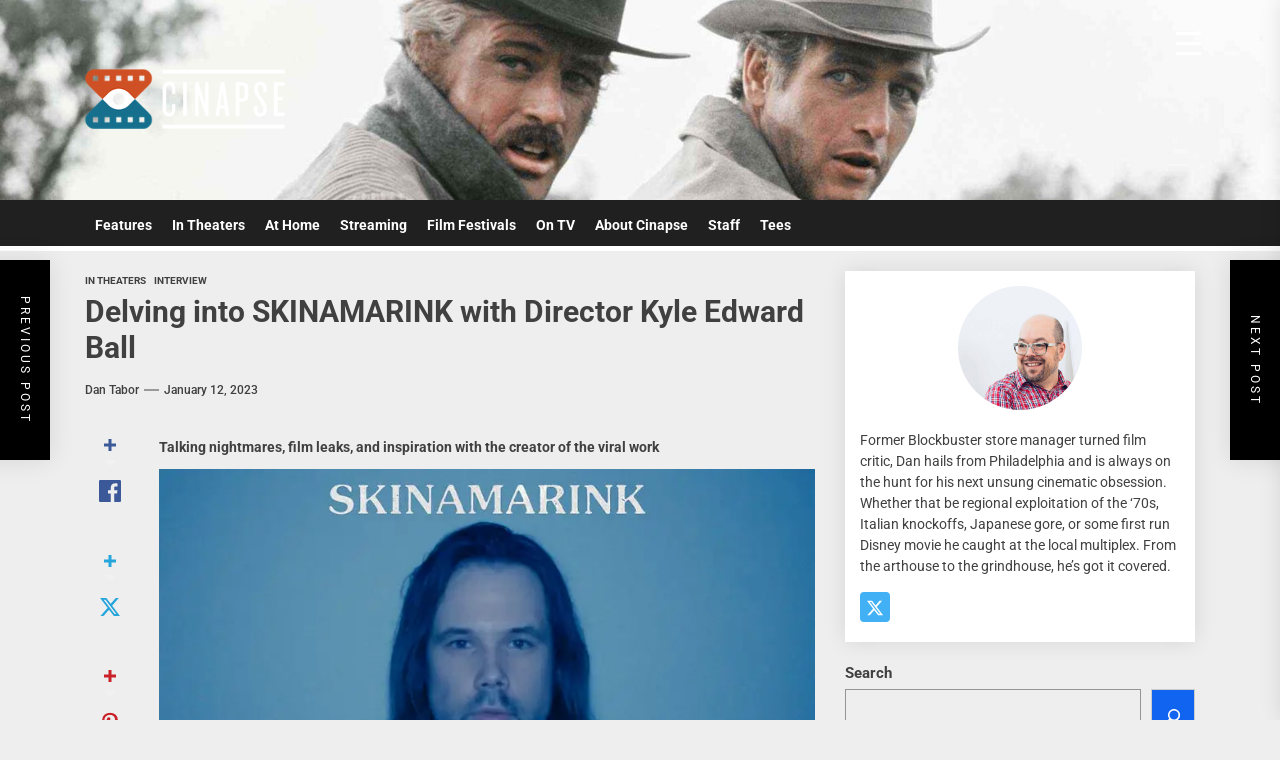

--- FILE ---
content_type: text/html; charset=UTF-8
request_url: https://cinapse.co/2023/01/delving-into-skinamarink-with-director-kyle-edward-ball/
body_size: 27532
content:

<!DOCTYPE html>
<html class="no-js" dir="ltr" lang="en-US" prefix="og: http://ogp.me/ns# article: http://ogp.me/ns/article#og: https://ogp.me/ns#">

<head>
    <meta charset="UTF-8">
    <meta name="viewport" content="width=device-width, initial-scale=1.0, maximum-scale=1.0, user-scalable=no"/>
    <link rel="profile" href="https://gmpg.org/xfn/11">
    <title>Delving into SKINAMARINK with Director Kyle Edward Ball - Cinapse</title>
	<style>img:is([sizes="auto" i], [sizes^="auto," i]) { contain-intrinsic-size: 3000px 1500px }</style>
	
		<!-- All in One SEO 4.7.9.1 - aioseo.com -->
	<meta name="description" content="Talking nightmares, film leaks, and inspiration with the creator of the viral workIt’s not often we get a fresh voice in horror who makes a film that feels like nothing we have seen before. But Skinamarink, the debut film by Kyle Edward Ball, is one of those films. It’s a grainy, experimental nightmare that feels like" />
	<meta name="robots" content="max-image-preview:large" />
	<meta name="author" content="Dan Tabor"/>
	<link rel="canonical" href="https://cinapse.co/2023/01/delving-into-skinamarink-with-director-kyle-edward-ball/" />
	<meta name="generator" content="All in One SEO (AIOSEO) 4.7.9.1" />
		<meta property="og:locale" content="en_US" />
		<meta property="og:site_name" content="Cinapse - Cinema Discovery and Discussion" />
		<meta property="og:type" content="article" />
		<meta property="og:title" content="Delving into SKINAMARINK with Director Kyle Edward Ball - Cinapse" />
		<meta property="og:description" content="Talking nightmares, film leaks, and inspiration with the creator of the viral workIt’s not often we get a fresh voice in horror who makes a film that feels like nothing we have seen before. But Skinamarink, the debut film by Kyle Edward Ball, is one of those films. It’s a grainy, experimental nightmare that feels like" />
		<meta property="og:url" content="https://cinapse.co/2023/01/delving-into-skinamarink-with-director-kyle-edward-ball/" />
		<meta property="og:image" content="https://cinapse.co/wp-content/uploads/2023/01/18tIVTyZVnC24lbT4TlZF8w.jpeg" />
		<meta property="og:image:secure_url" content="https://cinapse.co/wp-content/uploads/2023/01/18tIVTyZVnC24lbT4TlZF8w.jpeg" />
		<meta property="og:image:width" content="800" />
		<meta property="og:image:height" content="431" />
		<meta property="article:published_time" content="2023-01-12T15:35:27+00:00" />
		<meta property="article:modified_time" content="2023-05-08T16:52:17+00:00" />
		<meta property="article:publisher" content="https://www.facebook.com/cinapseblog" />
		<meta name="twitter:card" content="summary_large_image" />
		<meta name="twitter:site" content="@CinapseNews" />
		<meta name="twitter:title" content="Delving into SKINAMARINK with Director Kyle Edward Ball - Cinapse" />
		<meta name="twitter:description" content="Talking nightmares, film leaks, and inspiration with the creator of the viral workIt’s not often we get a fresh voice in horror who makes a film that feels like nothing we have seen before. But Skinamarink, the debut film by Kyle Edward Ball, is one of those films. It’s a grainy, experimental nightmare that feels like" />
		<meta name="twitter:creator" content="@danthefan" />
		<meta name="twitter:image" content="https://cinapse.co/wp-content/uploads/2023/01/18tIVTyZVnC24lbT4TlZF8w.jpeg" />
		<script type="application/ld+json" class="aioseo-schema">
			{"@context":"https:\/\/schema.org","@graph":[{"@type":"BlogPosting","@id":"https:\/\/cinapse.co\/2023\/01\/delving-into-skinamarink-with-director-kyle-edward-ball\/#blogposting","name":"Delving into SKINAMARINK with Director Kyle Edward Ball - Cinapse","headline":"Delving into SKINAMARINK with Director Kyle Edward Ball","author":{"@id":"https:\/\/cinapse.co\/author\/dantabor\/#author"},"publisher":{"@id":"https:\/\/cinapse.co\/#organization"},"image":{"@type":"ImageObject","url":"https:\/\/i0.wp.com\/cinapse.co\/wp-content\/uploads\/2023\/01\/18tIVTyZVnC24lbT4TlZF8w.jpeg?fit=800%2C431&ssl=1","width":800,"height":431},"datePublished":"2023-01-12T09:35:27-05:00","dateModified":"2023-05-08T10:52:17-05:00","inLanguage":"en-US","mainEntityOfPage":{"@id":"https:\/\/cinapse.co\/2023\/01\/delving-into-skinamarink-with-director-kyle-edward-ball\/#webpage"},"isPartOf":{"@id":"https:\/\/cinapse.co\/2023\/01\/delving-into-skinamarink-with-director-kyle-edward-ball\/#webpage"},"articleSection":"In Theaters, Interview"},{"@type":"BreadcrumbList","@id":"https:\/\/cinapse.co\/2023\/01\/delving-into-skinamarink-with-director-kyle-edward-ball\/#breadcrumblist","itemListElement":[{"@type":"ListItem","@id":"https:\/\/cinapse.co\/#listItem","position":1,"name":"Home","item":"https:\/\/cinapse.co\/","nextItem":{"@type":"ListItem","@id":"https:\/\/cinapse.co\/2023\/#listItem","name":"2023"}},{"@type":"ListItem","@id":"https:\/\/cinapse.co\/2023\/#listItem","position":2,"name":"2023","item":"https:\/\/cinapse.co\/2023\/","nextItem":{"@type":"ListItem","@id":"https:\/\/cinapse.co\/2023\/01\/#listItem","name":"January"},"previousItem":{"@type":"ListItem","@id":"https:\/\/cinapse.co\/#listItem","name":"Home"}},{"@type":"ListItem","@id":"https:\/\/cinapse.co\/2023\/01\/#listItem","position":3,"name":"January","item":"https:\/\/cinapse.co\/2023\/01\/","nextItem":{"@type":"ListItem","@id":"https:\/\/cinapse.co\/2023\/01\/delving-into-skinamarink-with-director-kyle-edward-ball\/#listItem","name":"Delving into SKINAMARINK with Director Kyle Edward Ball"},"previousItem":{"@type":"ListItem","@id":"https:\/\/cinapse.co\/2023\/#listItem","name":"2023"}},{"@type":"ListItem","@id":"https:\/\/cinapse.co\/2023\/01\/delving-into-skinamarink-with-director-kyle-edward-ball\/#listItem","position":4,"name":"Delving into SKINAMARINK with Director Kyle Edward Ball","previousItem":{"@type":"ListItem","@id":"https:\/\/cinapse.co\/2023\/01\/#listItem","name":"January"}}]},{"@type":"Organization","@id":"https:\/\/cinapse.co\/#organization","name":"Cinapse","description":"Cinema Discovery and Discussion","url":"https:\/\/cinapse.co\/","logo":{"@type":"ImageObject","url":"https:\/\/i0.wp.com\/cinapse.co\/wp-content\/uploads\/2024\/07\/logoweb.png?fit=350%2C105&ssl=1","@id":"https:\/\/cinapse.co\/2023\/01\/delving-into-skinamarink-with-director-kyle-edward-ball\/#organizationLogo","width":350,"height":105},"image":{"@id":"https:\/\/cinapse.co\/2023\/01\/delving-into-skinamarink-with-director-kyle-edward-ball\/#organizationLogo"},"sameAs":["https:\/\/www.facebook.com\/cinapseblog","https:\/\/twitter.com\/CinapseNews","https:\/\/bsky.app\/profile\/cinapse.bsky.social"]},{"@type":"Person","@id":"https:\/\/cinapse.co\/author\/dantabor\/#author","url":"https:\/\/cinapse.co\/author\/dantabor\/","name":"Dan Tabor","image":{"@type":"ImageObject","@id":"https:\/\/cinapse.co\/2023\/01\/delving-into-skinamarink-with-director-kyle-edward-ball\/#authorImage","url":"https:\/\/secure.gravatar.com\/avatar\/5a9f289dcb756d718fa8d708d6fb6a50d6e3fde95b8a7d9dc26a736ca4a43f27?s=96&d=mm&r=g","width":96,"height":96,"caption":"Dan Tabor"},"sameAs":["https:\/\/twitter.com\/danthefan"]},{"@type":"WebPage","@id":"https:\/\/cinapse.co\/2023\/01\/delving-into-skinamarink-with-director-kyle-edward-ball\/#webpage","url":"https:\/\/cinapse.co\/2023\/01\/delving-into-skinamarink-with-director-kyle-edward-ball\/","name":"Delving into SKINAMARINK with Director Kyle Edward Ball - Cinapse","description":"Talking nightmares, film leaks, and inspiration with the creator of the viral workIt\u2019s not often we get a fresh voice in horror who makes a film that feels like nothing we have seen before. But Skinamarink, the debut film by Kyle Edward Ball, is one of those films. It\u2019s a grainy, experimental nightmare that feels like","inLanguage":"en-US","isPartOf":{"@id":"https:\/\/cinapse.co\/#website"},"breadcrumb":{"@id":"https:\/\/cinapse.co\/2023\/01\/delving-into-skinamarink-with-director-kyle-edward-ball\/#breadcrumblist"},"author":{"@id":"https:\/\/cinapse.co\/author\/dantabor\/#author"},"creator":{"@id":"https:\/\/cinapse.co\/author\/dantabor\/#author"},"image":{"@type":"ImageObject","url":"https:\/\/i0.wp.com\/cinapse.co\/wp-content\/uploads\/2023\/01\/18tIVTyZVnC24lbT4TlZF8w.jpeg?fit=800%2C431&ssl=1","@id":"https:\/\/cinapse.co\/2023\/01\/delving-into-skinamarink-with-director-kyle-edward-ball\/#mainImage","width":800,"height":431},"primaryImageOfPage":{"@id":"https:\/\/cinapse.co\/2023\/01\/delving-into-skinamarink-with-director-kyle-edward-ball\/#mainImage"},"datePublished":"2023-01-12T09:35:27-05:00","dateModified":"2023-05-08T10:52:17-05:00"},{"@type":"WebSite","@id":"https:\/\/cinapse.co\/#website","url":"https:\/\/cinapse.co\/","name":"Cinapse","description":"Cinema Discovery and Discussion","inLanguage":"en-US","publisher":{"@id":"https:\/\/cinapse.co\/#organization"}}]}
		</script>
		<!-- All in One SEO -->


<!-- Open Graph Meta Tags generated by Blog2Social 832 - https://www.blog2social.com -->
<meta property="og:title" content="Delving into SKINAMARINK with Director Kyle Edward Ball"/>
<meta property="og:description" content="Talking nightmares, film leaks, and inspiration with the creator of the viral workIt’s not often we get a fresh voice in horror who makes a film that feels l"/>
<meta property="og:url" content="https://cinapse.co/2023/01/delving-into-skinamarink-with-director-kyle-edward-ball/"/>
<meta property="og:image" content="https://cinapse.co/wp-content/uploads/2023/01/18tIVTyZVnC24lbT4TlZF8w.jpeg"/>
<meta property="og:image:width" content="800"/>
<meta property="og:image:height" content="431"/>
<meta property="og:type" content="article"/>
<meta property="og:article:published_time" content="2023-01-12 09:35:27"/>
<meta property="og:article:modified_time" content="2023-05-08 10:52:17"/>
<!-- Open Graph Meta Tags generated by Blog2Social 832 - https://www.blog2social.com -->

<!-- Twitter Card generated by Blog2Social 832 - https://www.blog2social.com -->
<meta name="twitter:card" content="summary">
<meta name="twitter:title" content="Delving into SKINAMARINK with Director Kyle Edward Ball"/>
<meta name="twitter:description" content="Talking nightmares, film leaks, and inspiration with the creator of the viral workIt’s not often we get a fresh voice in horror who makes a film that feels l"/>
<meta name="twitter:image" content="https://cinapse.co/wp-content/uploads/2023/01/18tIVTyZVnC24lbT4TlZF8w.jpeg"/>
<!-- Twitter Card generated by Blog2Social 832 - https://www.blog2social.com -->
<meta name="author" content="Dan Tabor"/>
<link rel='dns-prefetch' href='//stats.wp.com' />
<link rel='preconnect' href='//i0.wp.com' />
<link rel='preconnect' href='//c0.wp.com' />
<link rel="alternate" type="application/rss+xml" title="Cinapse &raquo; Feed" href="https://cinapse.co/feed/" />
<link rel="alternate" type="application/rss+xml" title="Cinapse &raquo; Comments Feed" href="https://cinapse.co/comments/feed/" />
<script>
window._wpemojiSettings = {"baseUrl":"https:\/\/s.w.org\/images\/core\/emoji\/16.0.1\/72x72\/","ext":".png","svgUrl":"https:\/\/s.w.org\/images\/core\/emoji\/16.0.1\/svg\/","svgExt":".svg","source":{"concatemoji":"https:\/\/cinapse.co\/wp-includes\/js\/wp-emoji-release.min.js?ver=6.8.3"}};
/*! This file is auto-generated */
!function(s,n){var o,i,e;function c(e){try{var t={supportTests:e,timestamp:(new Date).valueOf()};sessionStorage.setItem(o,JSON.stringify(t))}catch(e){}}function p(e,t,n){e.clearRect(0,0,e.canvas.width,e.canvas.height),e.fillText(t,0,0);var t=new Uint32Array(e.getImageData(0,0,e.canvas.width,e.canvas.height).data),a=(e.clearRect(0,0,e.canvas.width,e.canvas.height),e.fillText(n,0,0),new Uint32Array(e.getImageData(0,0,e.canvas.width,e.canvas.height).data));return t.every(function(e,t){return e===a[t]})}function u(e,t){e.clearRect(0,0,e.canvas.width,e.canvas.height),e.fillText(t,0,0);for(var n=e.getImageData(16,16,1,1),a=0;a<n.data.length;a++)if(0!==n.data[a])return!1;return!0}function f(e,t,n,a){switch(t){case"flag":return n(e,"\ud83c\udff3\ufe0f\u200d\u26a7\ufe0f","\ud83c\udff3\ufe0f\u200b\u26a7\ufe0f")?!1:!n(e,"\ud83c\udde8\ud83c\uddf6","\ud83c\udde8\u200b\ud83c\uddf6")&&!n(e,"\ud83c\udff4\udb40\udc67\udb40\udc62\udb40\udc65\udb40\udc6e\udb40\udc67\udb40\udc7f","\ud83c\udff4\u200b\udb40\udc67\u200b\udb40\udc62\u200b\udb40\udc65\u200b\udb40\udc6e\u200b\udb40\udc67\u200b\udb40\udc7f");case"emoji":return!a(e,"\ud83e\udedf")}return!1}function g(e,t,n,a){var r="undefined"!=typeof WorkerGlobalScope&&self instanceof WorkerGlobalScope?new OffscreenCanvas(300,150):s.createElement("canvas"),o=r.getContext("2d",{willReadFrequently:!0}),i=(o.textBaseline="top",o.font="600 32px Arial",{});return e.forEach(function(e){i[e]=t(o,e,n,a)}),i}function t(e){var t=s.createElement("script");t.src=e,t.defer=!0,s.head.appendChild(t)}"undefined"!=typeof Promise&&(o="wpEmojiSettingsSupports",i=["flag","emoji"],n.supports={everything:!0,everythingExceptFlag:!0},e=new Promise(function(e){s.addEventListener("DOMContentLoaded",e,{once:!0})}),new Promise(function(t){var n=function(){try{var e=JSON.parse(sessionStorage.getItem(o));if("object"==typeof e&&"number"==typeof e.timestamp&&(new Date).valueOf()<e.timestamp+604800&&"object"==typeof e.supportTests)return e.supportTests}catch(e){}return null}();if(!n){if("undefined"!=typeof Worker&&"undefined"!=typeof OffscreenCanvas&&"undefined"!=typeof URL&&URL.createObjectURL&&"undefined"!=typeof Blob)try{var e="postMessage("+g.toString()+"("+[JSON.stringify(i),f.toString(),p.toString(),u.toString()].join(",")+"));",a=new Blob([e],{type:"text/javascript"}),r=new Worker(URL.createObjectURL(a),{name:"wpTestEmojiSupports"});return void(r.onmessage=function(e){c(n=e.data),r.terminate(),t(n)})}catch(e){}c(n=g(i,f,p,u))}t(n)}).then(function(e){for(var t in e)n.supports[t]=e[t],n.supports.everything=n.supports.everything&&n.supports[t],"flag"!==t&&(n.supports.everythingExceptFlag=n.supports.everythingExceptFlag&&n.supports[t]);n.supports.everythingExceptFlag=n.supports.everythingExceptFlag&&!n.supports.flag,n.DOMReady=!1,n.readyCallback=function(){n.DOMReady=!0}}).then(function(){return e}).then(function(){var e;n.supports.everything||(n.readyCallback(),(e=n.source||{}).concatemoji?t(e.concatemoji):e.wpemoji&&e.twemoji&&(t(e.twemoji),t(e.wpemoji)))}))}((window,document),window._wpemojiSettings);
</script>
<link rel='stylesheet' id='jetpack_related-posts-css' href='https://c0.wp.com/p/jetpack/14.3/modules/related-posts/related-posts.css' media='all' />
<style id='wp-emoji-styles-inline-css'>

	img.wp-smiley, img.emoji {
		display: inline !important;
		border: none !important;
		box-shadow: none !important;
		height: 1em !important;
		width: 1em !important;
		margin: 0 0.07em !important;
		vertical-align: -0.1em !important;
		background: none !important;
		padding: 0 !important;
	}
</style>
<link rel='stylesheet' id='wp-block-library-css' href='https://c0.wp.com/c/6.8.3/wp-includes/css/dist/block-library/style.min.css' media='all' />
<style id='wp-block-library-theme-inline-css'>
.wp-block-audio :where(figcaption){color:#555;font-size:13px;text-align:center}.is-dark-theme .wp-block-audio :where(figcaption){color:#ffffffa6}.wp-block-audio{margin:0 0 1em}.wp-block-code{border:1px solid #ccc;border-radius:4px;font-family:Menlo,Consolas,monaco,monospace;padding:.8em 1em}.wp-block-embed :where(figcaption){color:#555;font-size:13px;text-align:center}.is-dark-theme .wp-block-embed :where(figcaption){color:#ffffffa6}.wp-block-embed{margin:0 0 1em}.blocks-gallery-caption{color:#555;font-size:13px;text-align:center}.is-dark-theme .blocks-gallery-caption{color:#ffffffa6}:root :where(.wp-block-image figcaption){color:#555;font-size:13px;text-align:center}.is-dark-theme :root :where(.wp-block-image figcaption){color:#ffffffa6}.wp-block-image{margin:0 0 1em}.wp-block-pullquote{border-bottom:4px solid;border-top:4px solid;color:currentColor;margin-bottom:1.75em}.wp-block-pullquote cite,.wp-block-pullquote footer,.wp-block-pullquote__citation{color:currentColor;font-size:.8125em;font-style:normal;text-transform:uppercase}.wp-block-quote{border-left:.25em solid;margin:0 0 1.75em;padding-left:1em}.wp-block-quote cite,.wp-block-quote footer{color:currentColor;font-size:.8125em;font-style:normal;position:relative}.wp-block-quote:where(.has-text-align-right){border-left:none;border-right:.25em solid;padding-left:0;padding-right:1em}.wp-block-quote:where(.has-text-align-center){border:none;padding-left:0}.wp-block-quote.is-large,.wp-block-quote.is-style-large,.wp-block-quote:where(.is-style-plain){border:none}.wp-block-search .wp-block-search__label{font-weight:700}.wp-block-search__button{border:1px solid #ccc;padding:.375em .625em}:where(.wp-block-group.has-background){padding:1.25em 2.375em}.wp-block-separator.has-css-opacity{opacity:.4}.wp-block-separator{border:none;border-bottom:2px solid;margin-left:auto;margin-right:auto}.wp-block-separator.has-alpha-channel-opacity{opacity:1}.wp-block-separator:not(.is-style-wide):not(.is-style-dots){width:100px}.wp-block-separator.has-background:not(.is-style-dots){border-bottom:none;height:1px}.wp-block-separator.has-background:not(.is-style-wide):not(.is-style-dots){height:2px}.wp-block-table{margin:0 0 1em}.wp-block-table td,.wp-block-table th{word-break:normal}.wp-block-table :where(figcaption){color:#555;font-size:13px;text-align:center}.is-dark-theme .wp-block-table :where(figcaption){color:#ffffffa6}.wp-block-video :where(figcaption){color:#555;font-size:13px;text-align:center}.is-dark-theme .wp-block-video :where(figcaption){color:#ffffffa6}.wp-block-video{margin:0 0 1em}:root :where(.wp-block-template-part.has-background){margin-bottom:0;margin-top:0;padding:1.25em 2.375em}
</style>
<style id='classic-theme-styles-inline-css'>
/*! This file is auto-generated */
.wp-block-button__link{color:#fff;background-color:#32373c;border-radius:9999px;box-shadow:none;text-decoration:none;padding:calc(.667em + 2px) calc(1.333em + 2px);font-size:1.125em}.wp-block-file__button{background:#32373c;color:#fff;text-decoration:none}
</style>
<link rel='stylesheet' id='jquery-twentytwenty-css' href='https://cinapse.co/wp-content/plugins/image-comparison-block/assets/css/twentytwenty.css?ver=1682879726' media='all' />
<link rel='stylesheet' id='ideabox-image-comparison-block-css' href='https://cinapse.co/wp-content/plugins/image-comparison-block/build/style-index.css?ver=1682879726' media='all' />
<link rel='stylesheet' id='mediaelement-css' href='https://c0.wp.com/c/6.8.3/wp-includes/js/mediaelement/mediaelementplayer-legacy.min.css' media='all' />
<link rel='stylesheet' id='wp-mediaelement-css' href='https://c0.wp.com/c/6.8.3/wp-includes/js/mediaelement/wp-mediaelement.min.css' media='all' />
<style id='jetpack-sharing-buttons-style-inline-css'>
.jetpack-sharing-buttons__services-list{display:flex;flex-direction:row;flex-wrap:wrap;gap:0;list-style-type:none;margin:5px;padding:0}.jetpack-sharing-buttons__services-list.has-small-icon-size{font-size:12px}.jetpack-sharing-buttons__services-list.has-normal-icon-size{font-size:16px}.jetpack-sharing-buttons__services-list.has-large-icon-size{font-size:24px}.jetpack-sharing-buttons__services-list.has-huge-icon-size{font-size:36px}@media print{.jetpack-sharing-buttons__services-list{display:none!important}}.editor-styles-wrapper .wp-block-jetpack-sharing-buttons{gap:0;padding-inline-start:0}ul.jetpack-sharing-buttons__services-list.has-background{padding:1.25em 2.375em}
</style>
<style id='global-styles-inline-css'>
:root{--wp--preset--aspect-ratio--square: 1;--wp--preset--aspect-ratio--4-3: 4/3;--wp--preset--aspect-ratio--3-4: 3/4;--wp--preset--aspect-ratio--3-2: 3/2;--wp--preset--aspect-ratio--2-3: 2/3;--wp--preset--aspect-ratio--16-9: 16/9;--wp--preset--aspect-ratio--9-16: 9/16;--wp--preset--color--black: #000000;--wp--preset--color--cyan-bluish-gray: #abb8c3;--wp--preset--color--white: #ffffff;--wp--preset--color--pale-pink: #f78da7;--wp--preset--color--vivid-red: #cf2e2e;--wp--preset--color--luminous-vivid-orange: #ff6900;--wp--preset--color--luminous-vivid-amber: #fcb900;--wp--preset--color--light-green-cyan: #7bdcb5;--wp--preset--color--vivid-green-cyan: #00d084;--wp--preset--color--pale-cyan-blue: #8ed1fc;--wp--preset--color--vivid-cyan-blue: #0693e3;--wp--preset--color--vivid-purple: #9b51e0;--wp--preset--gradient--vivid-cyan-blue-to-vivid-purple: linear-gradient(135deg,rgba(6,147,227,1) 0%,rgb(155,81,224) 100%);--wp--preset--gradient--light-green-cyan-to-vivid-green-cyan: linear-gradient(135deg,rgb(122,220,180) 0%,rgb(0,208,130) 100%);--wp--preset--gradient--luminous-vivid-amber-to-luminous-vivid-orange: linear-gradient(135deg,rgba(252,185,0,1) 0%,rgba(255,105,0,1) 100%);--wp--preset--gradient--luminous-vivid-orange-to-vivid-red: linear-gradient(135deg,rgba(255,105,0,1) 0%,rgb(207,46,46) 100%);--wp--preset--gradient--very-light-gray-to-cyan-bluish-gray: linear-gradient(135deg,rgb(238,238,238) 0%,rgb(169,184,195) 100%);--wp--preset--gradient--cool-to-warm-spectrum: linear-gradient(135deg,rgb(74,234,220) 0%,rgb(151,120,209) 20%,rgb(207,42,186) 40%,rgb(238,44,130) 60%,rgb(251,105,98) 80%,rgb(254,248,76) 100%);--wp--preset--gradient--blush-light-purple: linear-gradient(135deg,rgb(255,206,236) 0%,rgb(152,150,240) 100%);--wp--preset--gradient--blush-bordeaux: linear-gradient(135deg,rgb(254,205,165) 0%,rgb(254,45,45) 50%,rgb(107,0,62) 100%);--wp--preset--gradient--luminous-dusk: linear-gradient(135deg,rgb(255,203,112) 0%,rgb(199,81,192) 50%,rgb(65,88,208) 100%);--wp--preset--gradient--pale-ocean: linear-gradient(135deg,rgb(255,245,203) 0%,rgb(182,227,212) 50%,rgb(51,167,181) 100%);--wp--preset--gradient--electric-grass: linear-gradient(135deg,rgb(202,248,128) 0%,rgb(113,206,126) 100%);--wp--preset--gradient--midnight: linear-gradient(135deg,rgb(2,3,129) 0%,rgb(40,116,252) 100%);--wp--preset--font-size--small: 13px;--wp--preset--font-size--medium: 20px;--wp--preset--font-size--large: 36px;--wp--preset--font-size--x-large: 42px;--wp--preset--spacing--20: 0.44rem;--wp--preset--spacing--30: 0.67rem;--wp--preset--spacing--40: 1rem;--wp--preset--spacing--50: 1.5rem;--wp--preset--spacing--60: 2.25rem;--wp--preset--spacing--70: 3.38rem;--wp--preset--spacing--80: 5.06rem;--wp--preset--shadow--natural: 6px 6px 9px rgba(0, 0, 0, 0.2);--wp--preset--shadow--deep: 12px 12px 50px rgba(0, 0, 0, 0.4);--wp--preset--shadow--sharp: 6px 6px 0px rgba(0, 0, 0, 0.2);--wp--preset--shadow--outlined: 6px 6px 0px -3px rgba(255, 255, 255, 1), 6px 6px rgba(0, 0, 0, 1);--wp--preset--shadow--crisp: 6px 6px 0px rgba(0, 0, 0, 1);}:where(.is-layout-flex){gap: 0.5em;}:where(.is-layout-grid){gap: 0.5em;}body .is-layout-flex{display: flex;}.is-layout-flex{flex-wrap: wrap;align-items: center;}.is-layout-flex > :is(*, div){margin: 0;}body .is-layout-grid{display: grid;}.is-layout-grid > :is(*, div){margin: 0;}:where(.wp-block-columns.is-layout-flex){gap: 2em;}:where(.wp-block-columns.is-layout-grid){gap: 2em;}:where(.wp-block-post-template.is-layout-flex){gap: 1.25em;}:where(.wp-block-post-template.is-layout-grid){gap: 1.25em;}.has-black-color{color: var(--wp--preset--color--black) !important;}.has-cyan-bluish-gray-color{color: var(--wp--preset--color--cyan-bluish-gray) !important;}.has-white-color{color: var(--wp--preset--color--white) !important;}.has-pale-pink-color{color: var(--wp--preset--color--pale-pink) !important;}.has-vivid-red-color{color: var(--wp--preset--color--vivid-red) !important;}.has-luminous-vivid-orange-color{color: var(--wp--preset--color--luminous-vivid-orange) !important;}.has-luminous-vivid-amber-color{color: var(--wp--preset--color--luminous-vivid-amber) !important;}.has-light-green-cyan-color{color: var(--wp--preset--color--light-green-cyan) !important;}.has-vivid-green-cyan-color{color: var(--wp--preset--color--vivid-green-cyan) !important;}.has-pale-cyan-blue-color{color: var(--wp--preset--color--pale-cyan-blue) !important;}.has-vivid-cyan-blue-color{color: var(--wp--preset--color--vivid-cyan-blue) !important;}.has-vivid-purple-color{color: var(--wp--preset--color--vivid-purple) !important;}.has-black-background-color{background-color: var(--wp--preset--color--black) !important;}.has-cyan-bluish-gray-background-color{background-color: var(--wp--preset--color--cyan-bluish-gray) !important;}.has-white-background-color{background-color: var(--wp--preset--color--white) !important;}.has-pale-pink-background-color{background-color: var(--wp--preset--color--pale-pink) !important;}.has-vivid-red-background-color{background-color: var(--wp--preset--color--vivid-red) !important;}.has-luminous-vivid-orange-background-color{background-color: var(--wp--preset--color--luminous-vivid-orange) !important;}.has-luminous-vivid-amber-background-color{background-color: var(--wp--preset--color--luminous-vivid-amber) !important;}.has-light-green-cyan-background-color{background-color: var(--wp--preset--color--light-green-cyan) !important;}.has-vivid-green-cyan-background-color{background-color: var(--wp--preset--color--vivid-green-cyan) !important;}.has-pale-cyan-blue-background-color{background-color: var(--wp--preset--color--pale-cyan-blue) !important;}.has-vivid-cyan-blue-background-color{background-color: var(--wp--preset--color--vivid-cyan-blue) !important;}.has-vivid-purple-background-color{background-color: var(--wp--preset--color--vivid-purple) !important;}.has-black-border-color{border-color: var(--wp--preset--color--black) !important;}.has-cyan-bluish-gray-border-color{border-color: var(--wp--preset--color--cyan-bluish-gray) !important;}.has-white-border-color{border-color: var(--wp--preset--color--white) !important;}.has-pale-pink-border-color{border-color: var(--wp--preset--color--pale-pink) !important;}.has-vivid-red-border-color{border-color: var(--wp--preset--color--vivid-red) !important;}.has-luminous-vivid-orange-border-color{border-color: var(--wp--preset--color--luminous-vivid-orange) !important;}.has-luminous-vivid-amber-border-color{border-color: var(--wp--preset--color--luminous-vivid-amber) !important;}.has-light-green-cyan-border-color{border-color: var(--wp--preset--color--light-green-cyan) !important;}.has-vivid-green-cyan-border-color{border-color: var(--wp--preset--color--vivid-green-cyan) !important;}.has-pale-cyan-blue-border-color{border-color: var(--wp--preset--color--pale-cyan-blue) !important;}.has-vivid-cyan-blue-border-color{border-color: var(--wp--preset--color--vivid-cyan-blue) !important;}.has-vivid-purple-border-color{border-color: var(--wp--preset--color--vivid-purple) !important;}.has-vivid-cyan-blue-to-vivid-purple-gradient-background{background: var(--wp--preset--gradient--vivid-cyan-blue-to-vivid-purple) !important;}.has-light-green-cyan-to-vivid-green-cyan-gradient-background{background: var(--wp--preset--gradient--light-green-cyan-to-vivid-green-cyan) !important;}.has-luminous-vivid-amber-to-luminous-vivid-orange-gradient-background{background: var(--wp--preset--gradient--luminous-vivid-amber-to-luminous-vivid-orange) !important;}.has-luminous-vivid-orange-to-vivid-red-gradient-background{background: var(--wp--preset--gradient--luminous-vivid-orange-to-vivid-red) !important;}.has-very-light-gray-to-cyan-bluish-gray-gradient-background{background: var(--wp--preset--gradient--very-light-gray-to-cyan-bluish-gray) !important;}.has-cool-to-warm-spectrum-gradient-background{background: var(--wp--preset--gradient--cool-to-warm-spectrum) !important;}.has-blush-light-purple-gradient-background{background: var(--wp--preset--gradient--blush-light-purple) !important;}.has-blush-bordeaux-gradient-background{background: var(--wp--preset--gradient--blush-bordeaux) !important;}.has-luminous-dusk-gradient-background{background: var(--wp--preset--gradient--luminous-dusk) !important;}.has-pale-ocean-gradient-background{background: var(--wp--preset--gradient--pale-ocean) !important;}.has-electric-grass-gradient-background{background: var(--wp--preset--gradient--electric-grass) !important;}.has-midnight-gradient-background{background: var(--wp--preset--gradient--midnight) !important;}.has-small-font-size{font-size: var(--wp--preset--font-size--small) !important;}.has-medium-font-size{font-size: var(--wp--preset--font-size--medium) !important;}.has-large-font-size{font-size: var(--wp--preset--font-size--large) !important;}.has-x-large-font-size{font-size: var(--wp--preset--font-size--x-large) !important;}
:where(.wp-block-post-template.is-layout-flex){gap: 1.25em;}:where(.wp-block-post-template.is-layout-grid){gap: 1.25em;}
:where(.wp-block-columns.is-layout-flex){gap: 2em;}:where(.wp-block-columns.is-layout-grid){gap: 2em;}
:root :where(.wp-block-pullquote){font-size: 1.5em;line-height: 1.6;}
</style>
<link rel='stylesheet' id='dashicons-css' href='https://c0.wp.com/c/6.8.3/wp-includes/css/dashicons.min.css' media='all' />
<link rel='stylesheet' id='rmp-menu-styles-css' href='https://cinapse.co/wp-content/uploads/rmp-menu/css/rmp-menu.css?ver=16.08.03' media='all' />
<link rel='stylesheet' id='widgetopts-styles-css' href='https://cinapse.co/wp-content/plugins/widget-options/assets/css/widget-options.css?ver=4.1.1' media='all' />
<link rel='stylesheet' id='wp-components-css' href='https://c0.wp.com/c/6.8.3/wp-includes/css/dist/components/style.min.css' media='all' />
<link rel='stylesheet' id='godaddy-styles-css' href='https://cinapse.co/wp-content/mu-plugins/vendor/wpex/godaddy-launch/includes/Dependencies/GoDaddy/Styles/build/latest.css?ver=2.0.2' media='all' />
<link rel='stylesheet' id='the-headlines-google-fonts-css' href='https://cinapse.co/wp-content/fonts/e47a278ed7587ae0a882fa933f07439d.css?ver=1.0.4' media='all' />
<link rel='stylesheet' id='magnific-popup-css' href='https://cinapse.co/wp-content/themes/the-headlines/assets/lib/magnific-popup/magnific-popup.css?ver=6.8.3' media='all' />
<link rel='stylesheet' id='slick-css' href='https://cinapse.co/wp-content/themes/the-headlines/assets/lib/slick/css/slick.min.css?ver=6.8.3' media='all' />
<link rel='stylesheet' id='the-headlines-style-css' href='https://cinapse.co/wp-content/themes/the-headlines/style.css?ver=1.0.4' media='all' />
<link rel='stylesheet' id='booster-extension-social-icons-css' href='https://cinapse.co/wp-content/plugins/booster-extension/assets/css/social-icons.min.css?ver=6.8.3' media='all' />
<link rel='stylesheet' id='booster-extension-style-css' href='https://cinapse.co/wp-content/plugins/booster-extension/assets/css/style.css?ver=6.8.3' media='all' />
<script id="jetpack_related-posts-js-extra">
var related_posts_js_options = {"post_heading":"h4"};
</script>
<script src="https://c0.wp.com/p/jetpack/14.3/_inc/build/related-posts/related-posts.min.js" id="jetpack_related-posts-js"></script>
<script src="https://c0.wp.com/c/6.8.3/wp-includes/js/jquery/jquery.min.js" id="jquery-core-js"></script>
<script src="https://c0.wp.com/c/6.8.3/wp-includes/js/jquery/jquery-migrate.min.js" id="jquery-migrate-js"></script>
<link rel="https://api.w.org/" href="https://cinapse.co/wp-json/" /><link rel="alternate" title="JSON" type="application/json" href="https://cinapse.co/wp-json/wp/v2/posts/8819" /><link rel="EditURI" type="application/rsd+xml" title="RSD" href="https://cinapse.co/xmlrpc.php?rsd" />
<link rel='shortlink' href='https://cinapse.co/?p=8819' />
<link rel="alternate" title="oEmbed (JSON)" type="application/json+oembed" href="https://cinapse.co/wp-json/oembed/1.0/embed?url=https%3A%2F%2Fcinapse.co%2F2023%2F01%2Fdelving-into-skinamarink-with-director-kyle-edward-ball%2F" />
<link rel="alternate" title="oEmbed (XML)" type="text/xml+oembed" href="https://cinapse.co/wp-json/oembed/1.0/embed?url=https%3A%2F%2Fcinapse.co%2F2023%2F01%2Fdelving-into-skinamarink-with-director-kyle-edward-ball%2F&#038;format=xml" />
<meta name="cdp-version" content="1.4.9" /><meta property="og:title" name="og:title" content="Delving into SKINAMARINK with Director Kyle Edward Ball" />
<meta property="og:type" name="og:type" content="article" />
<meta property="og:image" name="og:image" content="https://i0.wp.com/cinapse.co/wp-content/uploads/2023/01/18tIVTyZVnC24lbT4TlZF8w.jpeg?fit=800%2C431&amp;ssl=1" />
<meta property="og:image" name="og:image" content="https://i0.wp.com/cinapse.co/wp-content/uploads/2023/01/18tIVTyZVnC24lbT4TlZF8w-2.jpeg?fit=800%2C431&amp;ssl=1" />
<meta property="og:image" name="og:image" content="https://i0.wp.com/cinapse.co/wp-content/uploads/2023/01/1lyfqdjP3kV2m6_6wUlBDkg.png?fit=800%2C474&amp;ssl=1" />
<meta property="og:url" name="og:url" content="https://cinapse.co/2023/01/delving-into-skinamarink-with-director-kyle-edward-ball/" />
<meta property="og:description" name="og:description" content="Talking nightmares, film leaks, and inspiration with the creator of the viral workIt’s not often we get a fresh voice in horror who makes a film that feels like nothing we have seen before. But Skinamarink, the debut film by Kyle Edward Ball, is one of those films. It’s a grainy, experimental nightmare that feels like [...]" />
<meta property="og:locale" name="og:locale" content="en_US" />
<meta property="og:site_name" name="og:site_name" content="Cinapse" />
<meta property="twitter:card" name="twitter:card" content="summary_large_image" />
<meta property="article:section" name="article:section" content="In Theaters" />
<meta property="article:published_time" name="article:published_time" content="2023-01-12T09:35:27-05:00" />
<meta property="article:modified_time" name="article:modified_time" content="2023-05-08T10:52:17-05:00" />
<meta property="article:author" name="article:author" content="https://cinapse.co/author/dantabor/" />
	<style>img#wpstats{display:none}</style>
		
		<script>document.documentElement.className = document.documentElement.className.replace( 'no-js', 'js' );</script>
	
		<style type="text/css">
	        .site-logo .custom-logo-name,
        .site-description {
            display:none;
            visibility:hidden;
            opacity:0;
            position: absolute;
            clip: rect(1px, 1px, 1px, 1px);
        }
		</style>
	<link rel="icon" href="https://i0.wp.com/cinapse.co/wp-content/uploads/2023/02/cropped-1_eIiigXg0nny6Q0rRfOStIA-2.png?fit=32%2C32&#038;ssl=1" sizes="32x32" />
<link rel="icon" href="https://i0.wp.com/cinapse.co/wp-content/uploads/2023/02/cropped-1_eIiigXg0nny6Q0rRfOStIA-2.png?fit=192%2C192&#038;ssl=1" sizes="192x192" />
<link rel="apple-touch-icon" href="https://i0.wp.com/cinapse.co/wp-content/uploads/2023/02/cropped-1_eIiigXg0nny6Q0rRfOStIA-2.png?fit=180%2C180&#038;ssl=1" />
<meta name="msapplication-TileImage" content="https://i0.wp.com/cinapse.co/wp-content/uploads/2023/02/cropped-1_eIiigXg0nny6Q0rRfOStIA-2.png?fit=270%2C270&#038;ssl=1" />
<style type='text/css' media='all'>
    
            #theme-block-1 {
            color: #222;
            }

            #theme-block-1 .news-article-list{
            border-color: rgba(34,34,34,0.25);
            }

            
            #theme-block-1 {
            background-color: #ffffff;
            margin-bottom:0;
            }

            
            #theme-block-2 {
            color: #222;
            }

            #theme-block-2 .news-article-list{
            border-color: rgba(34,34,34,0.25);
            }

            
            #theme-block-2 {
            background-color: #fff;
            margin-bottom:0;
            }

            
            #theme-block-3 {
            color: #000000;
            }

            #theme-block-3 .news-article-list{
            border-color: rgba(0,0,0,0.25);
            }

            
            #theme-block-3 {
            background-color: #ffffff;
            margin-bottom:0;
            }

            
            #theme-block-4 {
            color: #222;
            }

            #theme-block-4 .news-article-list{
            border-color: rgba(34,34,34,0.25);
            }

            
            #theme-block-4 {
            background-color: #fff;
            margin-bottom:0;
            }

            
            #theme-block-5 {
            color: #222;
            }

            #theme-block-5 .news-article-list{
            border-color: rgba(34,34,34,0.25);
            }

            
            #theme-block-5 {
            background-color: #fff;
            margin-bottom:0;
            }

            
            #theme-block-6 {
            color: #222;
            }

            #theme-block-6 .news-article-list{
            border-color: rgba(34,34,34,0.25);
            }

            
            #theme-block-6 {
            background-color: #fff;
            margin-bottom:0;
            }

            
    .site-logo .custom-logo-link{
    max-width:  200px;
    }

    </style></head>

<body class="wp-singular post-template-default single single-post postid-8819 single-format-standard wp-custom-logo wp-embed-responsive wp-theme-the-headlines booster-extension right-sidebar twp-single-layout-1">

			<button type="button"  aria-controls="rmp-container-3713" aria-label="Menu Trigger" id="rmp_menu_trigger-3713"  class="rmp_menu_trigger rmp-menu-trigger-boring">
								<span class="rmp-trigger-box">
									<span class="responsive-menu-pro-inner"></span>
								</span>
					</button>
						<div id="rmp-container-3713" class="rmp-container rmp-container rmp-slide-left">
							<div id="rmp-menu-title-3713" class="rmp-menu-title">
									<span class="rmp-menu-title-link">
										<img class="rmp-menu-title-image" src="https://cinapse.co/wp-content/uploads/2022/06/cropped-1_dyZXbD50z9eP1ZdgJkr6mg@2x.png" alt="" width="100" height="100" /><span></span>					</span>
							</div>
			<div id="rmp-menu-wrap-3713" class="rmp-menu-wrap"><ul id="rmp-menu-3713" class="rmp-menu" role="menubar" aria-label="Menu"><li id="rmp-menu-item-13576" class=" menu-item menu-item-type-taxonomy menu-item-object-category menu-item-has-children rmp-menu-item rmp-menu-item-has-children rmp-menu-top-level-item" role="none"><a  href="https://cinapse.co/category/features/"  class="rmp-menu-item-link"  role="menuitem"  >Features<div class="rmp-menu-subarrow">▼</div></a><ul aria-label="Features"
            role="menu" data-depth="2"
            class="rmp-submenu rmp-submenu-depth-1"><li id="rmp-menu-item-13574" class=" menu-item menu-item-type-taxonomy menu-item-object-category rmp-menu-item rmp-menu-sub-level-item" role="none"><a  href="https://cinapse.co/category/features/editorial/"  class="rmp-menu-item-link"  role="menuitem"  >Editorial</a></li><li id="rmp-menu-item-13572" class=" menu-item menu-item-type-taxonomy menu-item-object-category current-post-ancestor current-menu-parent current-post-parent rmp-menu-item rmp-menu-item-current-parent rmp-menu-sub-level-item" role="none"><a  href="https://cinapse.co/category/interview/"  class="rmp-menu-item-link"  role="menuitem"  >Interview</a></li><li id="rmp-menu-item-13573" class=" menu-item menu-item-type-taxonomy menu-item-object-category rmp-menu-item rmp-menu-sub-level-item" role="none"><a  href="https://cinapse.co/category/features/make-it-a-double/"  class="rmp-menu-item-link"  role="menuitem"  >Make It a Double</a></li><li id="rmp-menu-item-13571" class=" menu-item menu-item-type-taxonomy menu-item-object-category rmp-menu-item rmp-menu-sub-level-item" role="none"><a  href="https://cinapse.co/category/features/roundtable-reviews/"  class="rmp-menu-item-link"  role="menuitem"  >Roundtable Reviews</a></li><li id="rmp-menu-item-666" class=" menu-item menu-item-type-taxonomy menu-item-object-category rmp-menu-item rmp-menu-sub-level-item" role="none"><a  href="https://cinapse.co/category/features/spinema/"  class="rmp-menu-item-link"  role="menuitem"  >Spinema</a></li><li id="rmp-menu-item-31608" class=" menu-item menu-item-type-taxonomy menu-item-object-category rmp-menu-item rmp-menu-sub-level-item" role="none"><a  href="https://cinapse.co/category/features/two-cents/"  class="rmp-menu-item-link"  role="menuitem"  >Two Cents</a></li></ul></li><li id="rmp-menu-item-667" class=" menu-item menu-item-type-taxonomy menu-item-object-category current-post-ancestor current-menu-parent current-post-parent rmp-menu-item rmp-menu-item-current-parent rmp-menu-top-level-item" role="none"><a  href="https://cinapse.co/category/in-theaters/"  class="rmp-menu-item-link"  role="menuitem"  >In Theaters</a></li><li id="rmp-menu-item-774" class=" menu-item menu-item-type-taxonomy menu-item-object-category menu-item-has-children rmp-menu-item rmp-menu-item-has-children rmp-menu-top-level-item" role="none"><a  href="https://cinapse.co/category/at-home/"  class="rmp-menu-item-link"  role="menuitem"  >At Home<div class="rmp-menu-subarrow">▼</div></a><ul aria-label="At Home"
            role="menu" data-depth="2"
            class="rmp-submenu rmp-submenu-depth-1"><li id="rmp-menu-item-776" class=" menu-item menu-item-type-taxonomy menu-item-object-category rmp-menu-item rmp-menu-sub-level-item" role="none"><a  href="https://cinapse.co/category/at-home/the-archivist/"  class="rmp-menu-item-link"  role="menuitem"  >The Archivist</a></li><li id="rmp-menu-item-775" class=" menu-item menu-item-type-taxonomy menu-item-object-category rmp-menu-item rmp-menu-sub-level-item" role="none"><a  href="https://cinapse.co/category/at-home/arrow-heads/"  class="rmp-menu-item-link"  role="menuitem"  >Arrow Heads</a></li><li id="rmp-menu-item-8595" class=" menu-item menu-item-type-taxonomy menu-item-object-category rmp-menu-item rmp-menu-sub-level-item" role="none"><a  href="https://cinapse.co/category/at-home/criterion-collection/"  class="rmp-menu-item-link"  role="menuitem"  >Criterion Collection</a></li></ul></li><li id="rmp-menu-item-772" class=" menu-item menu-item-type-taxonomy menu-item-object-category menu-item-has-children rmp-menu-item rmp-menu-item-has-children rmp-menu-top-level-item" role="none"><a  href="https://cinapse.co/category/streaming/"  class="rmp-menu-item-link"  role="menuitem"  >Streaming<div class="rmp-menu-subarrow">▼</div></a><ul aria-label="Streaming"
            role="menu" data-depth="2"
            class="rmp-submenu rmp-submenu-depth-1"><li id="rmp-menu-item-773" class=" menu-item menu-item-type-taxonomy menu-item-object-category rmp-menu-item rmp-menu-sub-level-item" role="none"><a  href="https://cinapse.co/category/streaming/field-of-streams/"  class="rmp-menu-item-link"  role="menuitem"  >Field of Streams</a></li></ul></li><li id="rmp-menu-item-669" class=" menu-item menu-item-type-taxonomy menu-item-object-category menu-item-has-children rmp-menu-item rmp-menu-item-has-children rmp-menu-top-level-item" role="none"><a  href="https://cinapse.co/category/film-festivals/"  class="rmp-menu-item-link"  role="menuitem"  >Film Festivals<div class="rmp-menu-subarrow">▼</div></a><ul aria-label="Film Festivals"
            role="menu" data-depth="2"
            class="rmp-submenu rmp-submenu-depth-1"><li id="rmp-menu-item-9023" class=" menu-item menu-item-type-taxonomy menu-item-object-category rmp-menu-item rmp-menu-sub-level-item" role="none"><a  href="https://cinapse.co/category/film-festivals/austin-film-festival/"  class="rmp-menu-item-link"  role="menuitem"  >Austin Film Festival</a></li><li id="rmp-menu-item-9024" class=" menu-item menu-item-type-taxonomy menu-item-object-category rmp-menu-item rmp-menu-sub-level-item" role="none"><a  href="https://cinapse.co/category/film-festivals/chattanooga-film-festival/"  class="rmp-menu-item-link"  role="menuitem"  >Chattanooga Film Festival</a></li><li id="rmp-menu-item-10860" class=" menu-item menu-item-type-taxonomy menu-item-object-category rmp-menu-item rmp-menu-sub-level-item" role="none"><a  href="https://cinapse.co/category/film-festivals/fantasia/"  class="rmp-menu-item-link"  role="menuitem"  >Fantasia</a></li><li id="rmp-menu-item-3678" class=" menu-item menu-item-type-taxonomy menu-item-object-category rmp-menu-item rmp-menu-sub-level-item" role="none"><a  href="https://cinapse.co/category/film-festivals/fantastic-fest/"  class="rmp-menu-item-link"  role="menuitem"  >Fantastic Fest</a></li><li id="rmp-menu-item-8594" class=" menu-item menu-item-type-taxonomy menu-item-object-category rmp-menu-item rmp-menu-sub-level-item" role="none"><a  href="https://cinapse.co/category/film-festivals/new-york-asian-film-festival/"  class="rmp-menu-item-link"  role="menuitem"  >New York Asian Film Festival</a></li><li id="rmp-menu-item-9022" class=" menu-item menu-item-type-taxonomy menu-item-object-category rmp-menu-item rmp-menu-sub-level-item" role="none"><a  href="https://cinapse.co/category/film-festivals/old-school-kung-fu-fest/"  class="rmp-menu-item-link"  role="menuitem"  >Old School Kung Fu Fest</a></li><li id="rmp-menu-item-29711" class=" menu-item menu-item-type-taxonomy menu-item-object-category rmp-menu-item rmp-menu-sub-level-item" role="none"><a  href="https://cinapse.co/category/film-festivals/sundance/"  class="rmp-menu-item-link"  role="menuitem"  >Sundance</a></li><li id="rmp-menu-item-3677" class=" menu-item menu-item-type-taxonomy menu-item-object-category rmp-menu-item rmp-menu-sub-level-item" role="none"><a  href="https://cinapse.co/category/film-festivals/sxsw/"  class="rmp-menu-item-link"  role="menuitem"  >SXSW</a></li></ul></li><li id="rmp-menu-item-981" class=" menu-item menu-item-type-taxonomy menu-item-object-category rmp-menu-item rmp-menu-top-level-item" role="none"><a  href="https://cinapse.co/category/on-tv/"  class="rmp-menu-item-link"  role="menuitem"  >On TV</a></li><li id="rmp-menu-item-978" class=" menu-item menu-item-type-post_type menu-item-object-page rmp-menu-item rmp-menu-top-level-item" role="none"><a  href="https://cinapse.co/about-cinapse/"  class="rmp-menu-item-link"  role="menuitem"  >About Cinapse</a></li><li id="rmp-menu-item-36752" class=" menu-item menu-item-type-post_type menu-item-object-page rmp-menu-item rmp-menu-top-level-item" role="none"><a  href="https://cinapse.co/staffing-assignment-structure/"  class="rmp-menu-item-link"  role="menuitem"  >Staff</a></li><li id="rmp-menu-item-979" class=" menu-item menu-item-type-custom menu-item-object-custom rmp-menu-item rmp-menu-top-level-item" role="none"><a  href="https://cottonbureau.com/p/ET5QFC/shirt/cinapse#/5517232/tee-men-standard-tee-vintage-black-tri-blend-s"  class="rmp-menu-item-link"  role="menuitem"  >Tees</a></li></ul></div>			<div id="rmp-search-box-3713" class="rmp-search-box">
					<form action="https://cinapse.co/" class="rmp-search-form" role="search">
						<input type="search" name="s" title="Search" placeholder="Search" class="rmp-search-box">
					</form>
				</div>
						</div>
			

<div id="page" class="hfeed site">
    <a class="skip-link screen-reader-text" href="#content">Skip to the content</a>
    
    
<header id="site-header" class="theme-header " role="banner">
    
    <div class="header-mainbar  data-bg header-bg-1  "   data-background="https://cinapse.co/wp-content/uploads/2025/11/cropped-Robert-Redford-paul-newman-Butch-Cassidy-And-The-Sundance-Kid-091625-9d893f73c6994edd8e15a2cd2912095b.jpg" >
        <div class="wrapper header-wrapper">
            <div class="header-item header-item-left">
                <div class="header-titles">
                    <div class="site-logo site-branding"><a href="https://cinapse.co/" class="custom-logo-link" rel="home"><img width="350" height="105" src="https://i0.wp.com/cinapse.co/wp-content/uploads/2024/07/logoweb.png?fit=350%2C105&amp;ssl=1" class="custom-logo" alt="Cinapse" decoding="async" srcset="https://i0.wp.com/cinapse.co/wp-content/uploads/2024/07/logoweb.png?w=350&amp;ssl=1 350w, https://i0.wp.com/cinapse.co/wp-content/uploads/2024/07/logoweb.png?resize=300%2C90&amp;ssl=1 300w" sizes="(max-width: 350px) 100vw, 350px" /></a><span class="screen-reader-text">Cinapse</span><a href="https://cinapse.co/" class="custom-logo-name">Cinapse</a></div>                </div>
            </div>
            
        </div>
    </div>
    
 <div class="header-navbar">
        <div class="wrapper header-wrapper">
            
                    <div class="site-navigation">
                        <nav class="primary-menu-wrapper" aria-label="Horizontal" role="navigation">
                            <ul class="primary-menu theme-menu">
                                <li id=menu-item-13576 class="menu-item menu-item-type-taxonomy menu-item-object-category menu-item-has-children dropdown menu-item-13576"><a href="https://cinapse.co/category/features/">Features</a>
<ul class="dropdown-menu depth_0" >
	<li id=menu-item-13574 class="menu-item menu-item-type-taxonomy menu-item-object-category menu-item-13574"><a href="https://cinapse.co/category/features/editorial/">Editorial</a></li>	<li id=menu-item-13572 class="menu-item menu-item-type-taxonomy menu-item-object-category current-post-ancestor current-menu-parent current-post-parent menu-item-13572"><a href="https://cinapse.co/category/interview/">Interview</a></li>	<li id=menu-item-13573 class="menu-item menu-item-type-taxonomy menu-item-object-category menu-item-13573"><a href="https://cinapse.co/category/features/make-it-a-double/">Make It a Double</a></li>	<li id=menu-item-13571 class="menu-item menu-item-type-taxonomy menu-item-object-category menu-item-13571"><a href="https://cinapse.co/category/features/roundtable-reviews/">Roundtable Reviews</a></li>	<li id=menu-item-666 class="menu-item menu-item-type-taxonomy menu-item-object-category menu-item-666"><a href="https://cinapse.co/category/features/spinema/">Spinema</a></li>	<li id=menu-item-31608 class="menu-item menu-item-type-taxonomy menu-item-object-category menu-item-31608"><a href="https://cinapse.co/category/features/two-cents/">Two Cents</a></li></ul></li><li id=menu-item-667 class="menu-item menu-item-type-taxonomy menu-item-object-category current-post-ancestor current-menu-parent current-post-parent menu-item-667"><a href="https://cinapse.co/category/in-theaters/">In Theaters</a></li><li id=menu-item-774 class="menu-item menu-item-type-taxonomy menu-item-object-category menu-item-has-children dropdown menu-item-774"><a href="https://cinapse.co/category/at-home/">At Home</a>
<ul class="dropdown-menu depth_0" >
	<li id=menu-item-776 class="menu-item menu-item-type-taxonomy menu-item-object-category menu-item-776"><a href="https://cinapse.co/category/at-home/the-archivist/">The Archivist</a></li>	<li id=menu-item-775 class="menu-item menu-item-type-taxonomy menu-item-object-category menu-item-775"><a href="https://cinapse.co/category/at-home/arrow-heads/">Arrow Heads</a></li>	<li id=menu-item-8595 class="menu-item menu-item-type-taxonomy menu-item-object-category menu-item-8595"><a href="https://cinapse.co/category/at-home/criterion-collection/">Criterion Collection</a></li></ul></li><li id=menu-item-772 class="menu-item menu-item-type-taxonomy menu-item-object-category menu-item-has-children dropdown menu-item-772"><a href="https://cinapse.co/category/streaming/">Streaming</a>
<ul class="dropdown-menu depth_0" >
	<li id=menu-item-773 class="menu-item menu-item-type-taxonomy menu-item-object-category menu-item-773"><a href="https://cinapse.co/category/streaming/field-of-streams/">Field of Streams</a></li></ul></li><li id=menu-item-669 class="menu-item menu-item-type-taxonomy menu-item-object-category menu-item-has-children dropdown menu-item-669"><a href="https://cinapse.co/category/film-festivals/">Film Festivals</a>
<ul class="dropdown-menu depth_0" >
	<li id=menu-item-9023 class="menu-item menu-item-type-taxonomy menu-item-object-category menu-item-9023"><a href="https://cinapse.co/category/film-festivals/austin-film-festival/">Austin Film Festival</a></li>	<li id=menu-item-9024 class="menu-item menu-item-type-taxonomy menu-item-object-category menu-item-9024"><a href="https://cinapse.co/category/film-festivals/chattanooga-film-festival/">Chattanooga Film Festival</a></li>	<li id=menu-item-10860 class="menu-item menu-item-type-taxonomy menu-item-object-category menu-item-10860"><a href="https://cinapse.co/category/film-festivals/fantasia/">Fantasia</a></li>	<li id=menu-item-3678 class="menu-item menu-item-type-taxonomy menu-item-object-category menu-item-3678"><a href="https://cinapse.co/category/film-festivals/fantastic-fest/">Fantastic Fest</a></li>	<li id=menu-item-8594 class="menu-item menu-item-type-taxonomy menu-item-object-category menu-item-8594"><a href="https://cinapse.co/category/film-festivals/new-york-asian-film-festival/">New York Asian Film Festival</a></li>	<li id=menu-item-9022 class="menu-item menu-item-type-taxonomy menu-item-object-category menu-item-9022"><a href="https://cinapse.co/category/film-festivals/old-school-kung-fu-fest/">Old School Kung Fu Fest</a></li>	<li id=menu-item-29711 class="menu-item menu-item-type-taxonomy menu-item-object-category menu-item-29711"><a href="https://cinapse.co/category/film-festivals/sundance/">Sundance</a></li>	<li id=menu-item-3677 class="menu-item menu-item-type-taxonomy menu-item-object-category menu-item-3677"><a href="https://cinapse.co/category/film-festivals/sxsw/">SXSW</a></li></ul></li><li id=menu-item-981 class="menu-item menu-item-type-taxonomy menu-item-object-category menu-item-981"><a href="https://cinapse.co/category/on-tv/">On TV</a></li><li id=menu-item-978 class="menu-item menu-item-type-post_type menu-item-object-page menu-item-978"><a href="https://cinapse.co/about-cinapse/">About Cinapse</a></li><li id=menu-item-36752 class="menu-item menu-item-type-post_type menu-item-object-page menu-item-36752"><a href="https://cinapse.co/staffing-assignment-structure/">Staff</a></li><li id=menu-item-979 class="menu-item menu-item-type-custom menu-item-object-custom menu-item-979"><a href="https://cottonbureau.com/p/ET5QFC/shirt/cinapse#/5517232/tee-men-standard-tee-vintage-black-tri-blend-s">Tees</a></li>                            </ul>
                        </nav>
                   

            </div>

            
        </div>
       
    </div>   


    

</header>

   

    <div id="content" class="site-content">
    <div class="singular-main-block">
        <div class="wrapper">
            <div class="column-row">

                <div id="primary" class="content-area">
                    <main id="main" class="site-main " role="main">

                        
        
                            <div class="article-wraper single-layout  single-layout-default">

                                
<article id="post-8819" class="post-8819 post type-post status-publish format-standard has-post-thumbnail hentry category-in-theaters category-interview"> 

	
		<header class="entry-header">

			
				<div class="entry-meta">

					<div class="entry-meta-item entry-meta-categories"><span class="cat-links">
                            <a  href="https://cinapse.co/category/in-theaters/" rel="category tag">
                                <span>In Theaters</span>
                            </a>

                        
                            <a  href="https://cinapse.co/category/interview/" rel="category tag">
                                <span>Interview</span>
                            </a>

                        </span></div>
				</div>

			
			<h1 class="entry-title entry-title-large">

	            Delving into SKINAMARINK with Director Kyle Edward Ball
	        </h1>

		</header>

	
		<div class="entry-meta">

			<div class="entry-meta-inline"><div class="entry-meta-item entry-meta-byline"> <span class="author vcard"><a class="url fn n" href="https://cinapse.co/author/dantabor/">Dan Tabor</a></span></div><div class="entry-meta-separator"></div><div class="entry-meta-item entry-meta-date"><span class="posted-on"><a href="https://cinapse.co/2023/01/12/" rel="bookmark"><time class="entry-date published" datetime="2023-01-12T09:35:27-05:00">January 12, 2023</time><time class="updated" datetime="2023-05-08T10:52:17-05:00">May 8, 2023</time></a></span></div></div>
		</div>

		
	<div class="post-content-wrap">

						
										<div class="post-content-share">
					

		<div class=" twp-social-share  booster-clear">

						    <header class="twp-plugin-title twp-share-title">
			        <h2></h2>
			    </header>
			
		    <div class="twp-share-container">
				<div class="twp-social-icons twp-social-facebook">										<a class="twp-icon-holder" rel="nofollow"  onclick="twp_be_popup_new_window( event,'https://www.facebook.com/sharer/sharer.php?u=http://cinapse.co/2023/01/delving-into-skinamarink-with-director-kyle-edward-ball/'); "  href="https://www.facebook.com/sharer/sharer.php?u=http://cinapse.co/2023/01/delving-into-skinamarink-with-director-kyle-edward-ball/" >
			                                <span class="twp-social-count"><span class="booster-svg-icon"><svg class="booster-svg" aria-hidden="true" role="img" focusable="false" viewBox="0 0 24 24" xmlns="http://www.w3.org/2000/svg" width="24" height="24"><path fill="currentColor" d="M 23.25 9 L 15 9 L 15 0.75 C 15 0.335938 14.664062 0 14.25 0 L 9.75 0 C 9.335938 0 9 0.335938 9 0.75 L 9 9 L 0.75 9 C 0.335938 9 0 9.335938 0 9.75 L 0 14.25 C 0 14.664062 0.335938 15 0.75 15 L 9 15 L 9 23.25 C 9 23.664062 9.335938 24 9.75 24 L 14.25 24 C 14.664062 24 15 23.664062 15 23.25 L 15 15 L 23.25 15 C 23.664062 15 24 14.664062 24 14.25 L 24 9.75 C 24 9.335938 23.664062 9 23.25 9 Z M 23.25 9" /></svg></span></span>												<span class="twp-share-media">

													<span class="twp-share-label">
                                                        <span class="booster-svg-icon"><svg class="booster-svg" aria-hidden="true" role="img" focusable="false" viewBox="0 0 24 24" xmlns="http://www.w3.org/2000/svg" width="24" height="24"><path fill="currentColor" d="M22.675 0h-21.35c-.732 0-1.325.593-1.325 1.325v21.351c0 .731.593 1.324 1.325 1.324h11.495v-9.294h-3.128v-3.622h3.128v-2.671c0-3.1 1.893-4.788 4.659-4.788 1.325 0 2.463.099 2.795.143v3.24l-1.918.001c-1.504 0-1.795.715-1.795 1.763v2.313h3.587l-.467 3.622h-3.12v9.293h6.116c.73 0 1.323-.593 1.323-1.325v-21.35c0-.732-.593-1.325-1.325-1.325z" /></svg></span>
				                                        <span class="twp-label-title">
				                                            Facebook				                                        </span>
				                                    </span>
												</span>
																					</a>
									</div><div class="twp-social-icons twp-social-twitter">										<a class="twp-icon-holder" rel="nofollow"  onclick="twp_be_popup_new_window( event,'https://twitter.com/intent/tweet?text=Delving%20into%20SKINAMARINK%20with%20Director%20Kyle%20Edward%20Ball&#038;url=http://cinapse.co/2023/01/delving-into-skinamarink-with-director-kyle-edward-ball/'); "  href="https://twitter.com/intent/tweet?text=Delving%20into%20SKINAMARINK%20with%20Director%20Kyle%20Edward%20Ball&#038;url=http://cinapse.co/2023/01/delving-into-skinamarink-with-director-kyle-edward-ball/" >
			                                <span class="twp-social-count"><span class="booster-svg-icon"><svg class="booster-svg" aria-hidden="true" role="img" focusable="false" viewBox="0 0 24 24" xmlns="http://www.w3.org/2000/svg" width="24" height="24"><path fill="currentColor" d="M 23.25 9 L 15 9 L 15 0.75 C 15 0.335938 14.664062 0 14.25 0 L 9.75 0 C 9.335938 0 9 0.335938 9 0.75 L 9 9 L 0.75 9 C 0.335938 9 0 9.335938 0 9.75 L 0 14.25 C 0 14.664062 0.335938 15 0.75 15 L 9 15 L 9 23.25 C 9 23.664062 9.335938 24 9.75 24 L 14.25 24 C 14.664062 24 15 23.664062 15 23.25 L 15 15 L 23.25 15 C 23.664062 15 24 14.664062 24 14.25 L 24 9.75 C 24 9.335938 23.664062 9 23.25 9 Z M 23.25 9" /></svg></span></span>												<span class="twp-share-media">
													<span class="twp-share-label">
                                                        <span class="booster-svg-icon"><svg class="booster-svg" aria-hidden="true" role="img" focusable="false" viewBox="0 0 24 24" xmlns="http://www.w3.org/2000/svg" width="24" height="24"><path fill="currentColor" d="M18.244 2.25h3.308l-7.227 8.26 8.502 11.24H16.17l-5.214-6.817L4.99 21.75H1.68l7.73-8.835L1.254 2.25H8.08l4.713 6.231zm-1.161 17.52h1.833L7.084 4.126H5.117z"></path></svg></span>
				                                        <span class="twp-label-title">
				                                            Twitter				                                        </span>
												    </span>
												</span>
																					</a>
									</div><div class="twp-social-icons twp-social-pinterest">										<a class="twp-icon-holder" rel="nofollow" href="javascript:twp_be_pinterest()">
											<span class="twp-social-count"><span class="booster-svg-icon"><svg class="booster-svg" aria-hidden="true" role="img" focusable="false" viewBox="0 0 24 24" xmlns="http://www.w3.org/2000/svg" width="24" height="24"><path fill="currentColor" d="M 23.25 9 L 15 9 L 15 0.75 C 15 0.335938 14.664062 0 14.25 0 L 9.75 0 C 9.335938 0 9 0.335938 9 0.75 L 9 9 L 0.75 9 C 0.335938 9 0 9.335938 0 9.75 L 0 14.25 C 0 14.664062 0.335938 15 0.75 15 L 9 15 L 9 23.25 C 9 23.664062 9.335938 24 9.75 24 L 14.25 24 C 14.664062 24 15 23.664062 15 23.25 L 15 15 L 23.25 15 C 23.664062 15 24 14.664062 24 14.25 L 24 9.75 C 24 9.335938 23.664062 9 23.25 9 Z M 23.25 9" /></svg></span></span>				                                <span class="twp-share-media">
													<span class="twp-share-label">
                                                        <span class="booster-svg-icon"><svg class="booster-svg" aria-hidden="true" role="img" focusable="false" viewBox="0 0 24 24" xmlns="http://www.w3.org/2000/svg" width="24" height="24"><path fill="currentColor" d="M12.289,2C6.617,2,3.606,5.648,3.606,9.622c0,1.846,1.025,4.146,2.666,4.878c0.25,0.111,0.381,0.063,0.439-0.169 c0.044-0.175,0.267-1.029,0.365-1.428c0.032-0.128,0.017-0.237-0.091-0.362C6.445,11.911,6.01,10.75,6.01,9.668 c0-2.777,2.194-5.464,5.933-5.464c3.23,0,5.49,2.108,5.49,5.122c0,3.407-1.794,5.768-4.13,5.768c-1.291,0-2.257-1.021-1.948-2.277 c0.372-1.495,1.089-3.112,1.089-4.191c0-0.967-0.542-1.775-1.663-1.775c-1.319,0-2.379,1.309-2.379,3.059 c0,1.115,0.394,1.869,0.394,1.869s-1.302,5.279-1.54,6.261c-0.405,1.666,0.053,4.368,0.094,4.604 c0.021,0.126,0.167,0.169,0.25,0.063c0.129-0.165,1.699-2.419,2.142-4.051c0.158-0.59,0.817-2.995,0.817-2.995 c0.43,0.784,1.681,1.446,3.013,1.446c3.963,0,6.822-3.494,6.822-7.833C20.394,5.112,16.849,2,12.289,2"></path></svg></span>
				                                        <span class="twp-label-title">
				                                            Pinterest				                                        </span>
				                                    </span>
												</span>
																					</a>
									</div><div class="twp-social-icons twp-social-linkedin">										<a class="twp-icon-holder" rel="nofollow"  onclick="twp_be_popup_new_window( event,'http://www.linkedin.com/shareArticle?mini=true&#038;title=Delving%20into%20SKINAMARINK%20with%20Director%20Kyle%20Edward%20Ball&#038;url=http://cinapse.co/2023/01/delving-into-skinamarink-with-director-kyle-edward-ball/'); "  href="http://www.linkedin.com/shareArticle?mini=true&#038;title=Delving%20into%20SKINAMARINK%20with%20Director%20Kyle%20Edward%20Ball&#038;url=http://cinapse.co/2023/01/delving-into-skinamarink-with-director-kyle-edward-ball/" >
																							<span class="twp-share-media">
				                                    <span class="share-media-nocount">
													    <svg class="booster-svg" aria-hidden="true" role="img" focusable="false" viewBox="0 0 24 24" xmlns="http://www.w3.org/2000/svg" width="24" height="24"><path fill="currentColor" d="M19.7,3H4.3C3.582,3,3,3.582,3,4.3v15.4C3,20.418,3.582,21,4.3,21h15.4c0.718,0,1.3-0.582,1.3-1.3V4.3 C21,3.582,20.418,3,19.7,3z M8.339,18.338H5.667v-8.59h2.672V18.338z M7.004,8.574c-0.857,0-1.549-0.694-1.549-1.548 c0-0.855,0.691-1.548,1.549-1.548c0.854,0,1.547,0.694,1.547,1.548C8.551,7.881,7.858,8.574,7.004,8.574z M18.339,18.338h-2.669 v-4.177c0-0.996-0.017-2.278-1.387-2.278c-1.389,0-1.601,1.086-1.601,2.206v4.249h-2.667v-8.59h2.559v1.174h0.037 c0.356-0.675,1.227-1.387,2.526-1.387c2.703,0,3.203,1.779,3.203,4.092V18.338z"></path></svg>				                                    </span>
													<span class="twp-share-label twp-label-title">
				                                        LinkedIn				                                    </span>
												</span>
																					</a>
										</div><div class="twp-social-icons twp-social-email">										<a class="twp-icon-holder" rel="nofollow"  href="mailto:?subject=:&amp;body=Hey I Got Something For You Delving into SKINAMARINK with Director Kyle Edward Ball http://cinapse.co/2023/01/delving-into-skinamarink-with-director-kyle-edward-ball/">
																							<span class="twp-share-media">
				                                    <span class="share-media-nocount">
													    <svg class="booster-svg" aria-hidden="true" role="img" focusable="false" viewBox="0 0 24 24" xmlns="http://www.w3.org/2000/svg" width="24" height="24"><path fill="currentColor" d="M0 3v18h24v-18h-24zm6.623 7.929l-4.623 5.712v-9.458l4.623 3.746zm-4.141-5.929h19.035l-9.517 7.713-9.518-7.713zm5.694 7.188l3.824 3.099 3.83-3.104 5.612 6.817h-18.779l5.513-6.812zm9.208-1.264l4.616-3.741v9.348l-4.616-5.607z" /></svg>				                                    </span>
				                                    <span class="twp-share-label twp-label-title">
				                                        Email				                                    </span>
												</span>
																					</a>
										</div>			</div>
		</div>

					</div>
			
		
		<div class="post-content">

			<div class="entry-content">
				
				
												
				<div class='booster-block booster-read-block'></div><h4>Talking nightmares, film leaks, and inspiration with the creator of the viral work</h4>
<figure><img data-recalc-dims="1" decoding="async" data-width="2209" data-height="1190" src="https://i0.wp.com/cinapse.co/wp-content/uploads/2023/01/18tIVTyZVnC24lbT4TlZF8w-2.jpeg?w=1140&#038;ssl=1"></figure>
<p>It’s not often we get a fresh voice in horror who makes a film that feels like nothing we have seen before. But <em>Skinamarink</em>, the debut film by Kyle Edward Ball, is one of those films. It’s a grainy, experimental nightmare that feels like Ball channeled it from the deepest, darkest corners of the subconscious. In <em>Skinamarink</em>, two children wake up in the middle of the night to find their father is missing and that all the windows and doors in their home have vanished. The film’s effectiveness relies on Ball using every tool at his disposal to create a film that burrows into your most primordial fears and turns them against you.</p>
<p>The film rather infamously blew up on TikTok last year after leaking during its festival run and garnered a substantial cult following before it was even released, which has to be both a blessing and a curse for its young director. I got to chat with Ball in anticipation for <em>Skinamarink’s </em>theatrical debut this Friday the 13th with a run on SHUDDER starting February 2nd. We chat about about what that experience was like making the film, where this film came from, and what he has in store in the future.</p>
<p><strong>Cinapse: This film’s loose narrative feels like it’s channeled from a lost memory. Where to even start with what drove you to create such an unconventional piece of cinema?</strong></p>
<p>Kyle Edward Ball: I think every horror director, when they’re little, wants to do a big scary house movie and there’s different shades of that. You could say Ridley Scott’s<em> </em><a href="https://cinapse.co/alien-covenant-ridley-scotts-muddled-exploration-of-gods-and-monsters-c7c4cd479459" target="_blank" rel="noopener"><em>Alien</em></a><em> </em>is a big scary house movie, but in space, right? So I always wanted to do that.</p>
<p>Then when I started doing <a href="https://www.youtube.com/channel/UCGzoo4nRxkc2EIEOuwHmRoQ" target="_blank" rel="noopener">my YouTube channel </a>in my mid-twenties, I discovered people would comment [about] the same dreams, and I would recreate them. The most common dream that people would comment, is the same thing: I’m a little kid, I’m in my house, I’m alone and there’s a monster, and that would just foment in my mind. Other memories from childhood would foment in my mind. And even things like <a href="https://cinapse.co/carrie-2013-youll-forget-her-name-d09edd9b9695" target="_blank" rel="noopener"><em>Carrie</em>,</a> <em>Black Christmas</em>, <a href="https://cinapse.co/heeeeeeres-two-cents-king-s-it-is-a-hit-but-don-t-overlook-the-shining-b03abb52d9a3" target="_blank" rel="noopener"><em>The Shining</em>,</a> <em>The Musician</em>, <em>The Caretaker</em>, and other analog horror on YouTube were just kind of fermenting, and that’s what led to <em>Skinamarink</em>.</p>
<p><strong>Cinapse: It’s weird how people have those connections to these things that we saw when we were kids.</strong></p>
<p>Ball: Yeah, like memories are formed, maybe not vividly, but so strongly and emotionally in that era and they kind of stick with us forever.</p>
<figure><img data-recalc-dims="1" decoding="async" data-width="1216" data-height="720" src="https://i0.wp.com/cinapse.co/wp-content/uploads/2023/01/1lyfqdjP3kV2m6_6wUlBDkg.png?w=1140&#038;ssl=1"></figure>
<p><strong>Cinapse: The film has this look like it’sa fifth generation VHS tape recorded from the subconscious. What was the idea behind the aesthetic of the film and how did you arrive at it?</strong></p>
<p>Ball: Other YouTubers have been playing with the lo-fi aesthetic for years now, and as I was doing my channel, if you watch the first video I did, there’s a little bit of grain because of the camera work, but that’s it. Over time I leaned in more and more to the lo-fi aesthetic as far as grain, low quality sound, et cetera. After a while I said, what’s stopping me from making a feature like this?</p>
<p>Other filmmakers have done stuff like this too. So Ti West did <em>House of the Devil</em>. And I really want to see this too, there’s this movie out of the U.K. called <em>Enys Men</em> that feels like, it’s almost like the writing about <em>Skinamarink</em>. It’s set in the ‘70s—well I know mine’s set in 1995, but it it’s the early ‘70s’ aesthetic.</p>
<p>I really wanted it to look and feel like a movie from the ‘70s’. And at some point I said, why not set it in 1995? ‘Cause why not? So I did that and I wanted it to really feel, look, and sound like a movie from the ‘70s, which is harder than it sounds, because you really have to play with it. I didn’t want it to feel like <a href="https://cinapse.co/the-exorcist-is-the-40th-anniversary-blu-ray-of-the-greatest-horror-film-ever-worth-the-investment-cfa3810a07fb" target="_blank" rel="noopener"><em>The Exorcist</em>,</a> like something that was preserved. I wanted it to feel more like a movie that had been lost, and was grainy and not remastered. Maybe you had found a videotape at some point at the video store and didn’t know anything about it.</p>
<p><strong>Cinapse: You even used that against the viewer too, which I really liked, how because of the lack of clarity of the image, your mind can fill in the blanks and that’s scarier than what’s actually there.</strong></p>
<p>Ball: Definitely.</p>
<p><strong>Cinapse: The film blew up on TikTok, which was in part due to the film leaking. Did that play a part in your Shudder deal? What was that like for you as a filmmaker—you had to be a bit heart broken, but it found this audience?</strong></p>
<p>Ball: Yeah, for sure.</p>
<p>So, I wanna be clear, just for other aspiring filmmakers in the future, we had gotten our Shudder deal shortly after the <a href="https://fantasiafestival.com/en" target="_blank" rel="noopener">Fantasia</a> screening. So the ink was dry on that well before the film leaked.</p>
<p>I don’t want people in the future to be like, oh, well, look at what happened to <em>Skinamarink</em>. I’ll just leak my own movie and I can still get a deal with Shudder. You might be able to get deals, but it’s trickier.</p>
<p><strong>Cinapse: Right.</strong></p>
<p>Ball: So we had the Shudder deal, and originally it was going to be released on Halloween 2023, and then we played a festival in Europe. I don’t wanna name the festival because I don’t think it’s the festival’s fault and I still think this is a great festival. But by accident, it was leaked through their online portal and the weeks following that, I was terrified that the Shudder deal would be in jeopardy.</p>
<p>Now, after about three weeks of having a meltdown, Shudder contacted me and said, “Look, we know about the leak. We still love and wanna support the movie, so don’t worry Kyle, don’t panic.” Which was great. Shudder and <a href="https://www.ifcfilms.com" target="_blank" rel="noopener">IFC Films</a> have been great through this whole process.</p>
<p>But it started blowing up and it put me in a very difficult mind space, because the more people talked about it, the more it got pirated and I felt like I just wanted people to stop talking about it. So we could kind of put the genie back in the bottle, so to speak. At first I was angry at people pirating it, but then people would send me fan art and say, “I love your movie so much, it’s so beautiful.”</p>
<p>It blew up in Brazil! And someone on Twitter changed their Twitter handle in Brazil to the president of the Kyle Edward Ball fan club in Portuguese, because someone made a Portuguese fan sub of it. So, in closing, what I’m gonna say is that, I’m not happy that it got pirated, but I’m incredibly grateful that it found life online and people love it. Because that’s the honest truth. I’m happy people love it. And if you pirated it and watched it and fell in love with it, I’m happy that you love the movie.</p>
<figure><img data-recalc-dims="1" decoding="async" data-width="1100" data-height="461" src="https://i0.wp.com/cinapse.co/wp-content/uploads/2023/01/1lYuaGS0pwNcGtbqsT5vXvw-1.jpeg?w=1140&#038;ssl=1"></figure>
<p><strong>Cinapse: When anyone asks me to describe the film, I refer to it as cinematic alchemy, because you’re using everything from the sound design to the theatrical experience against the viewer to curate this experience.</strong></p>
<p><strong>Are you worried the film will play differently if, let’s say, someone watches it on a laptop while they’re doing their homework?</strong></p>
<p>Ball: Okay. So I’m gonna say, not just for my movie, but horror movies and movies in general, I get that there’s some things you can have on in the background, like an episode of <em>Judge Judy,</em> but a horror movie demands your full and undivided attention. So a horror movie, whether you’re watching it on a laptop, in the theater, or on your big screen TV, you need the lights off, you need distractions away from you, and you need to experience it.</p>
<p>There’s exceptions, right? There’s a handful of like, for example, horror comedies like <a href="https://cinapse.co/fantasia-2022-deadstream-the-evil-dead-2-of-found-footage-movies-7a1b98f4f472" target="_blank" rel="noopener"><em>Deadstream</em>.</a> Watch with all your mates, have some drinks and have a good time. Right? But a movie like <em>Skinamarink</em> and other horror movies like <em>The Shining</em>, <em>Black Christmas</em>—<em>The Shining</em> is a bit different because I’ve seen it 10 times. So I can be a little bit more casual about it, but you’re gonna want to watch in the dark with no distractions, ideally late at night, to get the full experience.</p>
<p>I’ve heard a lot of people say, “I’ve watched this through a press screener at Fantasia on my laptop and it terrified me,” and I don’t doubt that. I bet it is scary in that way. But the Fantasia screening, the world premiere, I just watched the audience instead of the movie the whole time, and they were terrified by it. So definitely, if you can afford to and it’s playing at a theater near you, try to watch it in the theater.</p>
<p><strong>Cinapse: One thing I found really interesting is some of the younger adults who are watching this probably have never seen static or witnessed a television station go off the air. Why do you think this imagery still resonates so well with our fear centers?</strong></p>
<p>Ball: Well I will say, Gen Z is very sophisticated in some of their aspects of media literacy, and that’s shown in their uptake of “analog horror” on YouTube. So even if you didn’t grow up with VHS or you were just coming-of-age as it was on its way out, it’s still such a powerful medium in some ways.</p>
<p>If I could just say something about grain.</p>
<p><strong>Cinapse: Sure.</strong></p>
<p>Ball: You know when it’s really dark and you open your eyes, your brain creates grain, right. So it could be a subconscious thing like that. But I think “analog horror” is such an amazing thing. A lot of people my age or younger even like to watch movies that are much older because of the way it makes you feel. Watching a Universal Monsters movie from the ‘30s elicits different emotions just from the way it’s made, presented, restored, or not restored in a way that a crystal clear, 4K surround sound movie doesn’t.</p>
<p>That’s not to say anything disparaging about those movies. I love seeing a movie like <a href="https://medium.com/p/77a95952637c" target="_blank" rel="noopener"><em>Everything Everywhere All at Once</em></a> on a big screen in crystal-clear 4K and surround sound, because that’s an experience in itself. But old movies, analog movies, tape movies, they all create different feelings.</p>
<p>I think it’s a fallacy to assume that we can be one hundred percent objective, as far as what the movie’s saying, when really sometimes the medium it plays on does play a factor and sometimes enriches the movie in weird ways.</p>
<p><strong>Cinapse: Agreed. A hundred percent.</strong></p>
<p><strong>So what’s next? How do you follow this up?</strong></p>
<p>Ball: <em>(laughs)</em> I had a few ideas for movies and I told a few people and the more I told them, the more out of love I came to think of them. So I have another handful of ideas that have been batting around in my mind.</p>
<p>Originally, I wanted to already be writing the follow-up feature, but because the movie’s release date got pushed up so early, which has kind of been cool, I haven’t had time to think and stew on it as much. So I think I’m gonna start writing the follow-up maybe this summer. Hopefully we will it in pre-production fairly soon after that and then shooting it maybe, if not 2023, then early 2024, and then hopefully release the same year. Who knows?</p>
<p>Skinamarink <em>is on Shudder Friday, Jan. 13 and in theaters now.</em></p>

<div id='jp-relatedposts' class='jp-relatedposts' >
	<h3 class="jp-relatedposts-headline"><em>Related</em></h3>
</div>
			</div>

			
				<div class="entry-footer">

                    <div class="entry-meta">
                         
            <div class="entry-meta-item entry-meta-like-dislike">
                            </div>
        
                            </div>

                    <div class="entry-meta">
                                            </div>

				</div>

			
		</div>

	</div>

</article>
                            </div>

                        
                <div class="floating-post-navigation floating-navigation-prev">
                                                <img width="300" height="175" src="https://i0.wp.com/cinapse.co/wp-content/uploads/2023/01/1CwcMUJ7_u7MudKVTe7W0sg.jpeg?fit=300%2C175&amp;ssl=1" class="attachment-medium size-medium wp-post-image" alt="" loading="lazy" />                                        <a href="https://cinapse.co/2023/01/the-greatest-trick-the-devil-conspiracys-trailer-pulled-was-convincing-the-world-the-movie-was/">
                        <span class="floating-navigation-label">Previous post</span>
                        <span class="floating-navigation-title">The Greatest Trick THE DEVIL CONSPIRACY’s Trailer Pulled Was Convincing the World the Movie Was…</span>
                    </a>
                </div>

            
                <div class="floating-post-navigation floating-navigation-next">
                                            <img width="300" height="169" src="https://i0.wp.com/cinapse.co/wp-content/uploads/2023/01/13yYo2m_azSEp0pgn981iYg.jpeg?fit=300%2C169&amp;ssl=1" class="attachment-medium size-medium wp-post-image" alt="" loading="lazy" />                                        <a href="https://cinapse.co/2023/01/skinamarink-delivers-unforgettable-experiential-horror/">
                        <span class="floating-navigation-label">Next post</span>
                        <span class="floating-navigation-title">SKINAMARINK Delivers Unforgettable Experiential Horror</span>
                    </a>
                </div>

            
    			<div class="theme-block related-posts-area">

    	        	                        <header class="block-title-wrapper">
                            <h3 class="block-title">
                                More Stories                            </h3>
                        </header>
    		        
    	            <div class="related-posts-wrapper">

                                                        <article id="theme-post-42875" class="news-article news-article-list post-42875 post type-post status-publish format-standard has-post-thumbnail hentry category-in-theaters tag-colman-domingo tag-edgar-wright tag-glen-powell tag-josh-brolin tag-stephen-king tag-the-running-man">
                                                                            <div class="data-bg data-bg-small" data-background="https://i0.wp.com/cinapse.co/wp-content/uploads/2025/11/The-Running-Man-2025.jpg?fit=300%2C169&#038;ssl=1">

                                            
                                            <a href="https://cinapse.co/2025/11/the-running-man-is-a-great-action-blast-its-just-not-quite-wright/">
                                            </a>
                                        </div>
                                    
                                    <div class="article-content">
                                        <header class="entry-header">
                                            <h3 class="entry-title entry-title-medium">
                                                <a href="https://cinapse.co/2025/11/the-running-man-is-a-great-action-blast-its-just-not-quite-wright/" rel="bookmark">
                                                    THE RUNNING MAN is a Great Action Blast, It&#8217;s Just Not Quite Wright                                                </a>
                                            </h3>
                                        </header>

                                        <div class="entry-content entry-content-muted">
                                            <p>Don&#039;t fully give in to subzero buzz; this remake lacks dynamo but is still a cinematic fireball. Out this weekend...</p>                                        </div>

                                        <div class="entry-meta">
                                            <div class="entry-meta-inline"><div class="entry-meta-item entry-meta-byline"> <span class="author vcard"><a class="url fn n" href="https://cinapse.co/author/austin/">Austin Vashaw</a></span></div><div class="entry-meta-separator"></div><div class="entry-meta-item entry-meta-date"><span class="posted-on"><a href="https://cinapse.co/2025/11/14/" rel="bookmark"><time class="entry-date published" datetime="2025-11-14T19:01:40-05:00">November 14, 2025</time><time class="updated" datetime="2025-11-15T13:05:18-05:00">November 15, 2025</time></a></span></div></div>                                        </div>
                                    </div>
                                </article>
                                                        <article id="theme-post-42611" class="news-article news-article-list post-42611 post type-post status-publish format-standard has-post-thumbnail hentry category-in-theaters tag-colman-domingo tag-edgar-wright tag-glen-powell tag-josh-brolin tag-stephen-king tag-the-running-man">
                                                                            <div class="data-bg data-bg-small" data-background="https://i0.wp.com/cinapse.co/wp-content/uploads/2025/11/image-2.png?fit=300%2C150&#038;ssl=1">

                                            
                                            <a href="https://cinapse.co/2025/11/the-running-man-delivers-a-dour-dystopia-and-a-drab-action-thriller/">
                                            </a>
                                        </div>
                                    
                                    <div class="article-content">
                                        <header class="entry-header">
                                            <h3 class="entry-title entry-title-medium">
                                                <a href="https://cinapse.co/2025/11/the-running-man-delivers-a-dour-dystopia-and-a-drab-action-thriller/" rel="bookmark">
                                                    THE RUNNING MAN Delivers a Dour Dystopia and a Drab Action Thriller                                                </a>
                                            </h3>
                                        </header>

                                        <div class="entry-content entry-content-muted">
                                            <p>Edgar Wright&#039;s latest lacks his usual sense of style, verve, and wit Back in 1987, Arnold Schwarzenegger headed a camp,...</p>                                        </div>

                                        <div class="entry-meta">
                                            <div class="entry-meta-inline"><div class="entry-meta-item entry-meta-byline"> <span class="author vcard"><a class="url fn n" href="https://cinapse.co/author/jonp/">Jon Partridge</a></span></div><div class="entry-meta-separator"></div><div class="entry-meta-item entry-meta-date"><span class="posted-on"><a href="https://cinapse.co/2025/11/12/" rel="bookmark"><time class="entry-date published" datetime="2025-11-12T19:12:13-05:00">November 12, 2025</time><time class="updated" datetime="2025-11-12T19:16:25-05:00">November 12, 2025</time></a></span></div></div>                                        </div>
                                    </div>
                                </article>
                                                        <article id="theme-post-42475" class="news-article news-article-list post-42475 post type-post status-publish format-standard has-post-thumbnail hentry category-in-theaters category-spotlight tag-dan-trachtenberg tag-dimitrius-schuster-koloamatangi tag-elle-fanning tag-predator tag-predator-badlands tag-predatorbadlands">
                                                                            <div class="data-bg data-bg-small" data-background="https://i0.wp.com/cinapse.co/wp-content/uploads/2025/10/image-12.png?fit=300%2C177&#038;ssl=1">

                                            
                                            <a href="https://cinapse.co/2025/11/predator-badlands-blows-open-the-franchise-mythology-and-has-a-blast-doing-it/">
                                            </a>
                                        </div>
                                    
                                    <div class="article-content">
                                        <header class="entry-header">
                                            <h3 class="entry-title entry-title-medium">
                                                <a href="https://cinapse.co/2025/11/predator-badlands-blows-open-the-franchise-mythology-and-has-a-blast-doing-it/" rel="bookmark">
                                                    PREDATOR BADLANDS Blows Open the Franchise Mythology and Has a Blast Doing It                                                </a>
                                            </h3>
                                        </header>

                                        <div class="entry-content entry-content-muted">
                                            <p>Dan Trachtenberg continues his hot streak of revitalizing this once floundering franchise Not too long ago, the Predator franchise was...</p>                                        </div>

                                        <div class="entry-meta">
                                            <div class="entry-meta-inline"><div class="entry-meta-item entry-meta-byline"> <span class="author vcard"><a class="url fn n" href="https://cinapse.co/author/jonp/">Jon Partridge</a></span></div><div class="entry-meta-separator"></div><div class="entry-meta-item entry-meta-date"><span class="posted-on"><a href="https://cinapse.co/2025/11/06/" rel="bookmark"><time class="entry-date published" datetime="2025-11-06T12:44:37-05:00">November 6, 2025</time><time class="updated" datetime="2025-11-10T02:41:32-05:00">November 10, 2025</time></a></span></div></div>                                        </div>
                                    </div>
                                </article>
                                                        <article id="theme-post-42665" class="news-article news-article-list post-42665 post type-post status-publish format-standard has-post-thumbnail hentry category-film-festivals category-interview category-philadelphia-film-festival tag-interview tag-lucy-liu tag-marilyn-fu tag-philadelphia-film-festival tag-rosemead">
                                                                            <div class="data-bg data-bg-small" data-background="https://i0.wp.com/cinapse.co/wp-content/uploads/2025/11/ROSEMEAD_Web.jpg?fit=300%2C164&#038;ssl=1">

                                            
                                            <a href="https://cinapse.co/2025/11/pff-2025-a-quick-red-carpet-chat-with-rosemeads-star-lucy-liu-and-writer-marilyn-fu/">
                                            </a>
                                        </div>
                                    
                                    <div class="article-content">
                                        <header class="entry-header">
                                            <h3 class="entry-title entry-title-medium">
                                                <a href="https://cinapse.co/2025/11/pff-2025-a-quick-red-carpet-chat-with-rosemeads-star-lucy-liu-and-writer-marilyn-fu/" rel="bookmark">
                                                    PFF 2025: A Quick Red Carpet chat with ROSEMEAD’s Star Lucy Liu and Writer Marilyn Fu                                                </a>
                                            </h3>
                                        </header>

                                        <div class="entry-content entry-content-muted">
                                            <p>Easily one of my most anticipated films this year was Rosemead, a passion project seven years in the making from...</p>                                        </div>

                                        <div class="entry-meta">
                                            <div class="entry-meta-inline"><div class="entry-meta-item entry-meta-byline"> <span class="author vcard"><a class="url fn n" href="https://cinapse.co/author/dantabor/">Dan Tabor</a></span></div><div class="entry-meta-separator"></div><div class="entry-meta-item entry-meta-date"><span class="posted-on"><a href="https://cinapse.co/2025/11/04/" rel="bookmark"><time class="entry-date published" datetime="2025-11-04T11:10:00-05:00">November 4, 2025</time><time class="updated" datetime="2025-11-03T17:16:50-05:00">November 3, 2025</time></a></span></div></div>                                        </div>
                                    </div>
                                </article>
                                                        <article id="theme-post-42504" class="news-article news-article-list post-42504 post type-post status-publish format-standard has-post-thumbnail hentry category-in-theaters tag-3d tag-4dx tag-anime tag-chainsaw-man tag-denji tag-movie tag-pochita tag-review tag-shonen tag-tatsuki-fujimoto">
                                                                            <div class="data-bg data-bg-small" data-background="https://i0.wp.com/cinapse.co/wp-content/uploads/2025/10/Chainsaw-Man-The-Movie-Reze-Arc-Denji-Rides-Shark-Fiend.jpg?fit=300%2C150&#038;ssl=1">

                                            
                                            <a href="https://cinapse.co/2025/10/chainsaw-man-the-movie-reze-arc-the-chainsaw-man-returns-bigger-and-badder-than-ever-movie-3d-4dx-review/">
                                            </a>
                                        </div>
                                    
                                    <div class="article-content">
                                        <header class="entry-header">
                                            <h3 class="entry-title entry-title-medium">
                                                <a href="https://cinapse.co/2025/10/chainsaw-man-the-movie-reze-arc-the-chainsaw-man-returns-bigger-and-badder-than-ever-movie-3d-4dx-review/" rel="bookmark">
                                                    CHAINSAW MAN – THE MOVIE: REZE ARC &#8211; Chainsaw Man Returns Bigger and Badder than Ever! (Movie + 3D/4DX Review)                                                </a>
                                            </h3>
                                        </header>

                                        <div class="entry-content entry-content-muted">
                                            <p>It’s been nearly three years to the day since Chainsaw Man season 1 first started airing on Japanese TV, and...</p>                                        </div>

                                        <div class="entry-meta">
                                            <div class="entry-meta-inline"><div class="entry-meta-item entry-meta-byline"> <span class="author vcard"><a class="url fn n" href="https://cinapse.co/author/dantabor/">Dan Tabor</a></span></div><div class="entry-meta-separator"></div><div class="entry-meta-item entry-meta-date"><span class="posted-on"><a href="https://cinapse.co/2025/10/26/" rel="bookmark"><time class="entry-date published" datetime="2025-10-26T21:13:33-05:00">October 26, 2025</time><time class="updated" datetime="2025-11-07T13:48:09-05:00">November 7, 2025</time></a></span></div></div>                                        </div>
                                    </div>
                                </article>
                                                        <article id="theme-post-42495" class="news-article news-article-list post-42495 post type-post status-publish format-standard has-post-thumbnail hentry category-in-theaters tag-horror tag-ifc tag-in-theaters tag-jack-haven tag-jaquel-spivey tag-katy-obrian tag-movies tag-queens-of-the-dead tag-queer-horror tag-shudder tag-tina-romero">
                                                                            <div class="data-bg data-bg-small" data-background="https://i0.wp.com/cinapse.co/wp-content/uploads/2025/10/QOTD-Still-2-scaled.jpg?fit=300%2C125&#038;ssl=1">

                                            
                                            <a href="https://cinapse.co/2025/10/queens-of-the-dead/">
                                            </a>
                                        </div>
                                    
                                    <div class="article-content">
                                        <header class="entry-header">
                                            <h3 class="entry-title entry-title-medium">
                                                <a href="https://cinapse.co/2025/10/queens-of-the-dead/" rel="bookmark">
                                                    QUEENS OF THE DEAD is a Wickedly Fabulous Debut by Tina Romero                                                </a>
                                            </h3>
                                        </header>

                                        <div class="entry-content entry-content-muted">
                                            <p>Drag Queens take on the Undead in a Queer Horror romp with deadly looks and killer laughs Stills courtesy of...</p>                                        </div>

                                        <div class="entry-meta">
                                            <div class="entry-meta-inline"><div class="entry-meta-item entry-meta-byline"> <span class="author vcard"><a class="url fn n" href="https://cinapse.co/author/julian/">Julian Singleton</a></span></div><div class="entry-meta-separator"></div><div class="entry-meta-item entry-meta-date"><span class="posted-on"><a href="https://cinapse.co/2025/10/26/" rel="bookmark"><time class="entry-date published" datetime="2025-10-26T18:00:00-05:00">October 26, 2025</time><time class="updated" datetime="2025-10-26T17:20:38-05:00">October 26, 2025</time></a></span></div></div>                                        </div>
                                    </div>
                                </article>
                        
    	            </div>

    			</div>

    		
                    <div class="navigation-wrapper">
                        
	<nav class="navigation post-navigation" aria-label="Posts">
		<h2 class="screen-reader-text">Post navigation</h2>
		<div class="nav-links"><div class="nav-previous"><a href="https://cinapse.co/2023/01/the-greatest-trick-the-devil-conspiracys-trailer-pulled-was-convincing-the-world-the-movie-was/" rel="prev"><span class="arrow" aria-hidden="true"><svg class="svg-icon" aria-hidden="true" role="img" focusable="false" xmlns="http://www.w3.org/2000/svg" width="16" height="16" viewBox="0 0 16 16"><path fill="currentColor" d="M15 8a.5.5 0 0 0-.5-.5H2.707l3.147-3.146a.5.5 0 1 0-.708-.708l-4 4a.5.5 0 0 0 0 .708l4 4a.5.5 0 0 0 .708-.708L2.707 8.5H14.5A.5.5 0 0 0 15 8z"></path></svg></span><span class="screen-reader-text">Previous post:</span><span class="post-title">The Greatest Trick THE DEVIL CONSPIRACY’s Trailer Pulled Was Convincing the World the Movie Was…</span></a></div><div class="nav-next"><a href="https://cinapse.co/2023/01/skinamarink-delivers-unforgettable-experiential-horror/" rel="next"><span class="arrow" aria-hidden="true"><svg class="svg-icon" aria-hidden="true" role="img" focusable="false" xmlns="http://www.w3.org/2000/svg" width="16" height="16" viewBox="0 0 16 16"><path fill="currentColor" d="M1 8a.5.5 0 0 1 .5-.5h11.793l-3.147-3.146a.5.5 0 0 1 .708-.708l4 4a.5.5 0 0 1 0 .708l-4 4a.5.5 0 0 1-.708-.708L13.293 8.5H1.5A.5.5 0 0 1 1 8z"></path></svg></span><span class="screen-reader-text">Next post:</span><span class="post-title">SKINAMARINK Delivers Unforgettable Experiential Horror</span></a></div></div>
	</nav>                    </div>
                    
                    </main><!-- #main -->
                </div>

                
<aside id="secondary" class="widget-area theme-bottom-sticky">
	<div id="booster-extension-author-layout-3" class="widget twp_bp_author_widget">
            <div class="booster-block booster-author-block">
                <div class="be-author-details layout-round">
                    <div class="be-author-wrapper ">
                        
                                                
                        <div class="be-author-image booster-bg-image">
                            
                                                            
                                <img src="https://cinapse.co/wp-content/uploads/2023/05/234829268_10223198787731978_2003309344535398828_n.jpg">
                            
                            
                        </div>

                                                    <div class="be-author-meta be-author-description">
                                Former Blockbuster store manager turned film critic, Dan hails from Philadelphia and is always on the hunt for his next unsung cinematic obsession. Whether that be regional exploitation of the ‘70s, Italian knockoffs, Japanese gore, or some first run Disney movie he caught at the local multiplex. From the arthouse to the grindhouse, he’s got it covered.                            </div>
                        
                        
                        
                        
                        <div class="be-author-profiles">
                                                                                        <a target="_blank" class="booster-url-link" href="https://twitter.com/danthefan">
                                            <span class="booster-svg-icon booster-svg-twitter">
                                                <svg class="booster-svg" aria-hidden="true" role="img" focusable="false" viewBox="0 0 24 24" xmlns="http://www.w3.org/2000/svg" width="24" height="24"><path fill="currentColor" d="M18.244 2.25h3.308l-7.227 8.26 8.502 11.24H16.17l-5.214-6.817L4.99 21.75H1.68l7.73-8.835L1.254 2.25H8.08l4.713 6.231zm-1.161 17.52h1.833L7.084 4.126H5.117z"></path></svg>                                            </span>
                                </a>
                                                                                                                                                                                                                                                                                                                                                                                                                                                                                                                                                                                                                                                                                                                                                                                                            </div>

                    </div>
                </div>
            </div>
            </div><div id="block-9" class="widget widget_block widget_search"><form role="search" method="get" action="https://cinapse.co/" class="wp-block-search__button-inside wp-block-search__icon-button wp-block-search"    ><label class="wp-block-search__label" for="wp-block-search__input-1" >Search</label><div class="wp-block-search__inside-wrapper " ><input class="wp-block-search__input" id="wp-block-search__input-1" placeholder="" value="" type="search" name="s" required /><button aria-label="Search" class="wp-block-search__button has-icon wp-element-button" type="submit" ><svg class="search-icon" viewBox="0 0 24 24" width="24" height="24">
					<path d="M13 5c-3.3 0-6 2.7-6 6 0 1.4.5 2.7 1.3 3.7l-3.8 3.8 1.1 1.1 3.8-3.8c1 .8 2.3 1.3 3.7 1.3 3.3 0 6-2.7 6-6S16.3 5 13 5zm0 10.5c-2.5 0-4.5-2-4.5-4.5s2-4.5 4.5-4.5 4.5 2 4.5 4.5-2 4.5-4.5 4.5z"></path>
				</svg></button></div></form></div></aside><!-- #secondary -->

            </div>
        </div>
    </div>




</div>


        <div class="header-searchbar">
            <div class="header-searchbar-inner">
                <div class="wrapper">
                    <div class="header-searchbar-panel">

                        <div class="header-searchbar-area">
                            <a class="skip-link-search-top" href="javascript:void(0)"></a>
                            <form role="search" method="get" class="search-form" action="https://cinapse.co/">
				<label>
					<span class="screen-reader-text">Search for:</span>
					<input type="search" class="search-field" placeholder="Search &hellip;" value="" name="s" />
				</label>
				<input type="submit" class="search-submit" value="Search" />
			</form>                        </div>

                        <button type="button" id="search-closer" class="close-popup">
                            <svg class="svg-icon" aria-hidden="true" role="img" focusable="false" xmlns="http://www.w3.org/2000/svg" width="16" height="16" viewBox="0 0 16 16"><polygon fill="currentColor" fill-rule="evenodd" points="6.852 7.649 .399 1.195 1.445 .149 7.899 6.602 14.352 .149 15.399 1.195 8.945 7.649 15.399 14.102 14.352 15.149 7.899 8.695 1.445 15.149 .399 14.102" /></svg>                        </button>
                    </div>
                </div>
            </div>
        </div>

    
        <div id="offcanvas-menu">
            <div class="offcanvas-wraper">

                <div class="close-offcanvas-menu">

                    <a class="skip-link-off-canvas" href="javascript:void(0)"></a>

                    <div class="offcanvas-close">

                        
                        <button type="button" class="button-offcanvas-close">

                            <span class="offcanvas-close-label">
                                Close                            </span>

                            <span class="bars">
                                <span class="bar"></span>
                                <span class="bar"></span>
                                <span class="bar"></span>
                            </span>

                        </button>

                    </div>
                </div>

                <div id="primary-nav-offcanvas" class="offcanvas-item offcanvas-main-navigation">
                    <nav class="primary-menu-wrapper">
                        <ul class="primary-menu theme-menu">

                            <li class="menu-item menu-item-type-taxonomy menu-item-object-category menu-item-has-children menu-item-13576"><div class="submenu-wrapper"><a href="https://cinapse.co/category/features/">Features</a><button type="button" class="theme-aria-button submenu-toggle" data-toggle-target=".menu-item.menu-item-13576 > .sub-menu" data-toggle-type="slidetoggle" data-toggle-duration="250" aria-expanded="false"><span class="btn__content" tabindex="-1"><span class="screen-reader-text">Show sub menu</span><svg class="svg-icon" aria-hidden="true" role="img" focusable="false" xmlns="http://www.w3.org/2000/svg" width="16" height="16" viewBox="0 0 16 16"><path fill="currentColor" d="M1.646 4.646a.5.5 0 0 1 .708 0L8 10.293l5.646-5.647a.5.5 0 0 1 .708.708l-6 6a.5.5 0 0 1-.708 0l-6-6a.5.5 0 0 1 0-.708z"></path></svg></span></button></div><!-- .submenu-wrapper -->
<ul class="sub-menu">
	<li class="menu-item menu-item-type-taxonomy menu-item-object-category menu-item-13574"><div class="submenu-wrapper"><a href="https://cinapse.co/category/features/editorial/">Editorial</a></div><!-- .submenu-wrapper --></li>
	<li class="menu-item menu-item-type-taxonomy menu-item-object-category current-post-ancestor current-menu-parent current-post-parent menu-item-13572"><div class="submenu-wrapper"><a href="https://cinapse.co/category/interview/">Interview</a></div><!-- .submenu-wrapper --></li>
	<li class="menu-item menu-item-type-taxonomy menu-item-object-category menu-item-13573"><div class="submenu-wrapper"><a href="https://cinapse.co/category/features/make-it-a-double/">Make It a Double</a></div><!-- .submenu-wrapper --></li>
	<li class="menu-item menu-item-type-taxonomy menu-item-object-category menu-item-13571"><div class="submenu-wrapper"><a href="https://cinapse.co/category/features/roundtable-reviews/">Roundtable Reviews</a></div><!-- .submenu-wrapper --></li>
	<li class="menu-item menu-item-type-taxonomy menu-item-object-category menu-item-666"><div class="submenu-wrapper"><a href="https://cinapse.co/category/features/spinema/">Spinema</a></div><!-- .submenu-wrapper --></li>
	<li class="menu-item menu-item-type-taxonomy menu-item-object-category menu-item-31608"><div class="submenu-wrapper"><a href="https://cinapse.co/category/features/two-cents/">Two Cents</a></div><!-- .submenu-wrapper --></li>
</ul>
</li>
<li class="menu-item menu-item-type-taxonomy menu-item-object-category current-post-ancestor current-menu-parent current-post-parent menu-item-667"><div class="submenu-wrapper"><a href="https://cinapse.co/category/in-theaters/">In Theaters</a></div><!-- .submenu-wrapper --></li>
<li class="menu-item menu-item-type-taxonomy menu-item-object-category menu-item-has-children menu-item-774"><div class="submenu-wrapper"><a href="https://cinapse.co/category/at-home/">At Home</a><button type="button" class="theme-aria-button submenu-toggle" data-toggle-target=".menu-item.menu-item-774 > .sub-menu" data-toggle-type="slidetoggle" data-toggle-duration="250" aria-expanded="false"><span class="btn__content" tabindex="-1"><span class="screen-reader-text">Show sub menu</span><svg class="svg-icon" aria-hidden="true" role="img" focusable="false" xmlns="http://www.w3.org/2000/svg" width="16" height="16" viewBox="0 0 16 16"><path fill="currentColor" d="M1.646 4.646a.5.5 0 0 1 .708 0L8 10.293l5.646-5.647a.5.5 0 0 1 .708.708l-6 6a.5.5 0 0 1-.708 0l-6-6a.5.5 0 0 1 0-.708z"></path></svg></span></button></div><!-- .submenu-wrapper -->
<ul class="sub-menu">
	<li class="menu-item menu-item-type-taxonomy menu-item-object-category menu-item-776"><div class="submenu-wrapper"><a href="https://cinapse.co/category/at-home/the-archivist/">The Archivist</a></div><!-- .submenu-wrapper --></li>
	<li class="menu-item menu-item-type-taxonomy menu-item-object-category menu-item-775"><div class="submenu-wrapper"><a href="https://cinapse.co/category/at-home/arrow-heads/">Arrow Heads</a></div><!-- .submenu-wrapper --></li>
	<li class="menu-item menu-item-type-taxonomy menu-item-object-category menu-item-8595"><div class="submenu-wrapper"><a href="https://cinapse.co/category/at-home/criterion-collection/">Criterion Collection</a></div><!-- .submenu-wrapper --></li>
</ul>
</li>
<li class="menu-item menu-item-type-taxonomy menu-item-object-category menu-item-has-children menu-item-772"><div class="submenu-wrapper"><a href="https://cinapse.co/category/streaming/">Streaming</a><button type="button" class="theme-aria-button submenu-toggle" data-toggle-target=".menu-item.menu-item-772 > .sub-menu" data-toggle-type="slidetoggle" data-toggle-duration="250" aria-expanded="false"><span class="btn__content" tabindex="-1"><span class="screen-reader-text">Show sub menu</span><svg class="svg-icon" aria-hidden="true" role="img" focusable="false" xmlns="http://www.w3.org/2000/svg" width="16" height="16" viewBox="0 0 16 16"><path fill="currentColor" d="M1.646 4.646a.5.5 0 0 1 .708 0L8 10.293l5.646-5.647a.5.5 0 0 1 .708.708l-6 6a.5.5 0 0 1-.708 0l-6-6a.5.5 0 0 1 0-.708z"></path></svg></span></button></div><!-- .submenu-wrapper -->
<ul class="sub-menu">
	<li class="menu-item menu-item-type-taxonomy menu-item-object-category menu-item-773"><div class="submenu-wrapper"><a href="https://cinapse.co/category/streaming/field-of-streams/">Field of Streams</a></div><!-- .submenu-wrapper --></li>
</ul>
</li>
<li class="menu-item menu-item-type-taxonomy menu-item-object-category menu-item-has-children menu-item-669"><div class="submenu-wrapper"><a href="https://cinapse.co/category/film-festivals/">Film Festivals</a><button type="button" class="theme-aria-button submenu-toggle" data-toggle-target=".menu-item.menu-item-669 > .sub-menu" data-toggle-type="slidetoggle" data-toggle-duration="250" aria-expanded="false"><span class="btn__content" tabindex="-1"><span class="screen-reader-text">Show sub menu</span><svg class="svg-icon" aria-hidden="true" role="img" focusable="false" xmlns="http://www.w3.org/2000/svg" width="16" height="16" viewBox="0 0 16 16"><path fill="currentColor" d="M1.646 4.646a.5.5 0 0 1 .708 0L8 10.293l5.646-5.647a.5.5 0 0 1 .708.708l-6 6a.5.5 0 0 1-.708 0l-6-6a.5.5 0 0 1 0-.708z"></path></svg></span></button></div><!-- .submenu-wrapper -->
<ul class="sub-menu">
	<li class="menu-item menu-item-type-taxonomy menu-item-object-category menu-item-9023"><div class="submenu-wrapper"><a href="https://cinapse.co/category/film-festivals/austin-film-festival/">Austin Film Festival</a></div><!-- .submenu-wrapper --></li>
	<li class="menu-item menu-item-type-taxonomy menu-item-object-category menu-item-9024"><div class="submenu-wrapper"><a href="https://cinapse.co/category/film-festivals/chattanooga-film-festival/">Chattanooga Film Festival</a></div><!-- .submenu-wrapper --></li>
	<li class="menu-item menu-item-type-taxonomy menu-item-object-category menu-item-10860"><div class="submenu-wrapper"><a href="https://cinapse.co/category/film-festivals/fantasia/">Fantasia</a></div><!-- .submenu-wrapper --></li>
	<li class="menu-item menu-item-type-taxonomy menu-item-object-category menu-item-3678"><div class="submenu-wrapper"><a href="https://cinapse.co/category/film-festivals/fantastic-fest/">Fantastic Fest</a></div><!-- .submenu-wrapper --></li>
	<li class="menu-item menu-item-type-taxonomy menu-item-object-category menu-item-8594"><div class="submenu-wrapper"><a href="https://cinapse.co/category/film-festivals/new-york-asian-film-festival/">New York Asian Film Festival</a></div><!-- .submenu-wrapper --></li>
	<li class="menu-item menu-item-type-taxonomy menu-item-object-category menu-item-9022"><div class="submenu-wrapper"><a href="https://cinapse.co/category/film-festivals/old-school-kung-fu-fest/">Old School Kung Fu Fest</a></div><!-- .submenu-wrapper --></li>
	<li class="menu-item menu-item-type-taxonomy menu-item-object-category menu-item-29711"><div class="submenu-wrapper"><a href="https://cinapse.co/category/film-festivals/sundance/">Sundance</a></div><!-- .submenu-wrapper --></li>
	<li class="menu-item menu-item-type-taxonomy menu-item-object-category menu-item-3677"><div class="submenu-wrapper"><a href="https://cinapse.co/category/film-festivals/sxsw/">SXSW</a></div><!-- .submenu-wrapper --></li>
</ul>
</li>
<li class="menu-item menu-item-type-taxonomy menu-item-object-category menu-item-981"><div class="submenu-wrapper"><a href="https://cinapse.co/category/on-tv/">On TV</a></div><!-- .submenu-wrapper --></li>
<li class="menu-item menu-item-type-post_type menu-item-object-page menu-item-978"><div class="submenu-wrapper"><a href="https://cinapse.co/about-cinapse/">About Cinapse</a></div><!-- .submenu-wrapper --></li>
<li class="menu-item menu-item-type-post_type menu-item-object-page menu-item-36752"><div class="submenu-wrapper"><a href="https://cinapse.co/staffing-assignment-structure/">Staff</a></div><!-- .submenu-wrapper --></li>
<li class="menu-item menu-item-type-custom menu-item-object-custom menu-item-979"><div class="submenu-wrapper"><a href="https://cottonbureau.com/p/ET5QFC/shirt/cinapse#/5517232/tee-men-standard-tee-vintage-black-tri-blend-s">Tees</a></div><!-- .submenu-wrapper --></li>

                        </ul>
                    </nav>
                </div>

                
                <a class="skip-link-offcanvas screen-reader-text" href="javascript:void(0)"></a>
                
            </div>
        </div>

    
<footer id="site-footer" role="contentinfo">
            <div class="site-info">
            <div class="wrapper">
                <div class="column-row">
                    <div class="column column-8 column-sm-12">
                        <div class="footer-copyright">
                            Copyright &copy 2025 <a href="https://cinapse.co/" title="Cinapse" ><span>Cinapse. </span></a> All rights reserved.<br>Theme: The Headlines By <a href="https://www.themeinwp.com/theme/the-headlines"  title="Themeinwp" target="_blank" rel="author"><span>Themeinwp. </span></a>Powered by <a href="https://wordpress.org" title="WordPress" target="_blank"><span>WordPress.</span></a>                        </div>
                    </div>


                    
                </div>
            </div>
            
            <div class="hide-no-js">
                <button type="button" class="scroll-up">
                    <svg class="svg-icon" aria-hidden="true" role="img" focusable="false" xmlns="http://www.w3.org/2000/svg" width="16" height="16" viewBox="0 0 16 16"><path fill="currentColor" d="M7.646 4.646a.5.5 0 0 1 .708 0l6 6a.5.5 0 0 1-.708.708L8 5.707l-5.646 5.647a.5.5 0 0 1-.708-.708l6-6z"></path></svg>                </button>
            </div>

                    </div>

    
</footer>
</div>
<script type="speculationrules">
{"prefetch":[{"source":"document","where":{"and":[{"href_matches":"\/*"},{"not":{"href_matches":["\/wp-*.php","\/wp-admin\/*","\/wp-content\/uploads\/*","\/wp-content\/*","\/wp-content\/plugins\/*","\/wp-content\/themes\/the-headlines\/*","\/*\\?(.+)"]}},{"not":{"selector_matches":"a[rel~=\"nofollow\"]"}},{"not":{"selector_matches":".no-prefetch, .no-prefetch a"}}]},"eagerness":"conservative"}]}
</script>
<script src="https://c0.wp.com/c/6.8.3/wp-includes/js/imagesloaded.min.js" id="imagesloaded-js"></script>
<script src="https://cinapse.co/wp-content/plugins/image-comparison-block/assets/js/jquery.event.move.js?ver=74c9ac9f36e715b6bd3edca32b11b6a7" id="jquery-event-move-js"></script>
<script src="https://cinapse.co/wp-content/plugins/image-comparison-block/assets/js/jquery.twentytwenty.js?ver=74c9ac9f36e715b6bd3edca32b11b6a7" id="jquery-twentytwenty-js"></script>
<script src="https://cinapse.co/wp-content/plugins/image-comparison-block/assets/js/image-comparison.js?ver=74c9ac9f36e715b6bd3edca32b11b6a7" id="ideabox-image-comparison-block-js"></script>
<script id="rmp_menu_scripts-js-extra">
var rmp_menu = {"ajaxURL":"https:\/\/cinapse.co\/wp-admin\/admin-ajax.php","wp_nonce":"88681bc64f","menu":[{"menu_theme":"Default","theme_type":"default","theme_location_menu":"0","submenu_submenu_arrow_width":"40","submenu_submenu_arrow_width_unit":"px","submenu_submenu_arrow_height":"39","submenu_submenu_arrow_height_unit":"px","submenu_arrow_position":"right","submenu_sub_arrow_background_colour":"","submenu_sub_arrow_background_hover_colour":"","submenu_sub_arrow_background_colour_active":"","submenu_sub_arrow_background_hover_colour_active":"","submenu_sub_arrow_border_width":"","submenu_sub_arrow_border_width_unit":"px","submenu_sub_arrow_border_colour":"#1d4354","submenu_sub_arrow_border_hover_colour":"#3f3f3f","submenu_sub_arrow_border_colour_active":"#1d4354","submenu_sub_arrow_border_hover_colour_active":"#3f3f3f","submenu_sub_arrow_shape_colour":"#fff","submenu_sub_arrow_shape_hover_colour":"#fff","submenu_sub_arrow_shape_colour_active":"#fff","submenu_sub_arrow_shape_hover_colour_active":"#fff","use_header_bar":"off","header_bar_items_order":{"logo":"off","title":"on","additional content":"off","menu":"on","search":"off"},"header_bar_title":"Responsive Menu","header_bar_html_content":"","header_bar_logo":"","header_bar_logo_link":"","header_bar_logo_width":"","header_bar_logo_width_unit":"%","header_bar_logo_height":"","header_bar_logo_height_unit":"px","header_bar_height":"80","header_bar_height_unit":"px","header_bar_padding":{"top":"0px","right":"5%","bottom":"0px","left":"5%"},"header_bar_font":"","header_bar_font_size":"14","header_bar_font_size_unit":"px","header_bar_text_color":"#ffffff","header_bar_background_color":"#1d4354","header_bar_breakpoint":"8000","header_bar_position_type":"fixed","header_bar_adjust_page":"on","header_bar_scroll_enable":"off","header_bar_scroll_background_color":"#36bdf6","mobile_breakpoint":"600","tablet_breakpoint":"8000","transition_speed":"0.5","sub_menu_speed":"0.2","show_menu_on_page_load":"off","menu_disable_scrolling":"off","menu_overlay":"off","menu_overlay_colour":"rgba(0,0,0,0.7)","desktop_menu_width":"","desktop_menu_width_unit":"%","desktop_menu_positioning":"absolute","desktop_menu_side":"left","desktop_menu_to_hide":"","use_current_theme_location":"off","mega_menu":{"225":"off","227":"off","229":"off","228":"off","226":"off"},"desktop_submenu_open_animation":"none","desktop_submenu_open_animation_speed":"100ms","desktop_submenu_open_on_click":"off","desktop_menu_hide_and_show":"off","menu_name":"Menu","menu_to_use":"menu","different_menu_for_mobile":"off","menu_to_use_in_mobile":"main-menu","use_mobile_menu":"on","use_tablet_menu":"on","use_desktop_menu":"off","menu_display_on":"all-pages","menu_to_hide":"","submenu_descriptions_on":"off","custom_walker":"","menu_background_colour":"","menu_depth":"5","smooth_scroll_on":"off","smooth_scroll_speed":"500","menu_font_icons":{"id":["225"],"icon":[""]},"menu_links_height":"40","menu_links_height_unit":"px","menu_links_line_height":"40","menu_links_line_height_unit":"px","menu_depth_0":"5","menu_depth_0_unit":"%","menu_font_size":"15","menu_font_size_unit":"px","menu_font":"","menu_font_weight":"normal","menu_text_alignment":"left","menu_text_letter_spacing":"","menu_word_wrap":"off","menu_link_colour":"#fff","menu_link_hover_colour":"#fff","menu_current_link_colour":"#fff","menu_current_link_hover_colour":"#fff","menu_item_background_colour":"","menu_item_background_hover_colour":"","menu_current_item_background_colour":"#6fda44","menu_current_item_background_hover_colour":"","menu_border_width":"","menu_border_width_unit":"px","menu_item_border_colour":"#1d4354","menu_item_border_colour_hover":"#1d4354","menu_current_item_border_colour":"#1d4354","menu_current_item_border_hover_colour":"#3f3f3f","submenu_links_height":"40","submenu_links_height_unit":"px","submenu_links_line_height":"40","submenu_links_line_height_unit":"px","menu_depth_side":"left","menu_depth_1":"10","menu_depth_1_unit":"%","menu_depth_2":"15","menu_depth_2_unit":"%","menu_depth_3":"20","menu_depth_3_unit":"%","menu_depth_4":"25","menu_depth_4_unit":"%","submenu_item_background_colour":"","submenu_item_background_hover_colour":"","submenu_current_item_background_colour":"","submenu_current_item_background_hover_colour":"","submenu_border_width":"","submenu_border_width_unit":"px","submenu_item_border_colour":"#1d4354","submenu_item_border_colour_hover":"#1d4354","submenu_current_item_border_colour":"#1d4354","submenu_current_item_border_hover_colour":"#3f3f3f","submenu_font_size":"13","submenu_font_size_unit":"px","submenu_font":"","submenu_font_weight":"normal","submenu_text_letter_spacing":"","submenu_text_alignment":"left","submenu_link_colour":"#fff","submenu_link_hover_colour":"#fff","submenu_current_link_colour":"#fff","submenu_current_link_hover_colour":"#fff","inactive_arrow_shape":"\u25bc","active_arrow_shape":"\u25b2","inactive_arrow_font_icon":"","active_arrow_font_icon":"","inactive_arrow_image":"","active_arrow_image":"","submenu_arrow_width":"40","submenu_arrow_width_unit":"px","submenu_arrow_height":"39","submenu_arrow_height_unit":"px","arrow_position":"right","menu_sub_arrow_shape_colour":"#fff","menu_sub_arrow_shape_hover_colour":"#fff","menu_sub_arrow_shape_colour_active":"#fff","menu_sub_arrow_shape_hover_colour_active":"#fff","menu_sub_arrow_border_width":"","menu_sub_arrow_border_width_unit":"px","menu_sub_arrow_border_colour":"#1d4354","menu_sub_arrow_border_hover_colour":"#3f3f3f","menu_sub_arrow_border_colour_active":"#1d4354","menu_sub_arrow_border_hover_colour_active":"#3f3f3f","menu_sub_arrow_background_colour":"","menu_sub_arrow_background_hover_colour":"","menu_sub_arrow_background_colour_active":"rgba(33,33,33,0.01)","menu_sub_arrow_background_hover_colour_active":"","fade_submenus":"off","fade_submenus_side":"left","fade_submenus_delay":"100","fade_submenus_speed":"500","use_slide_effect":"off","slide_effect_back_to_text":"Back","accordion_animation":"off","auto_expand_all_submenus":"off","auto_expand_current_submenus":"off","menu_item_click_to_trigger_submenu":"off","button_width":"55","button_width_unit":"px","button_height":"55","button_height_unit":"px","button_background_colour":"#293e54","button_background_colour_hover":"#1d4354","button_background_colour_active":"#6fda44","toggle_button_border_radius":"5","button_transparent_background":"on","button_left_or_right":"right","button_position_type":"fixed","button_distance_from_side":"5","button_distance_from_side_unit":"%","button_top":"15","button_top_unit":"px","button_push_with_animation":"off","button_click_animation":"boring","button_line_margin":"5","button_line_margin_unit":"px","button_line_width":"25","button_line_width_unit":"px","button_line_height":"3","button_line_height_unit":"px","button_line_colour":"#fff","button_line_colour_hover":"#fff","button_line_colour_active":"#fff","button_font_icon":"","button_font_icon_when_clicked":"","button_image":"","button_image_when_clicked":"","button_title":"","button_title_open":"","button_title_position":"left","menu_container_columns":"","button_font":"","button_font_size":"14","button_font_size_unit":"px","button_title_line_height":"13","button_title_line_height_unit":"px","button_text_colour":"#fff","button_trigger_type_click":"on","button_trigger_type_hover":"off","button_click_trigger":"","items_order":{"title":"on","additional content":"","menu":"on","search":"on"},"menu_title":"","menu_title_link":"","menu_title_link_location":"_self","menu_title_image":"https:\/\/cinapse.co\/wp-content\/uploads\/2022\/06\/cropped-1_dyZXbD50z9eP1ZdgJkr6mg@2x.png","menu_title_font_icon":"","menu_title_section_padding":{"top":"10%","right":"5%","bottom":"0%","left":"5%"},"menu_title_background_colour":"","menu_title_background_hover_colour":"","menu_title_font_size":"25","menu_title_font_size_unit":"px","menu_title_alignment":"center","menu_title_font_weight":"400","menu_title_font_family":"","menu_title_colour":"#ffffff","menu_title_hover_colour":"#fff","menu_title_image_width":"","menu_title_image_width_unit":"%","menu_title_image_height":"","menu_title_image_height_unit":"px","menu_additional_content":"Add more content here...","menu_additional_section_padding":{"top":"0%","right":"5%","bottom":"10%","left":"5%"},"menu_additional_content_font_size":"16","menu_additional_content_font_size_unit":"px","menu_additional_content_alignment":"center","menu_additional_content_colour":"#6fda44","menu_search_box_text":"Search","menu_search_box_code":"","menu_search_section_padding":{"top":"5%","right":"5%","bottom":"5%","left":"5%"},"menu_search_box_height":"45","menu_search_box_height_unit":"px","menu_search_box_border_radius":"30","menu_search_box_text_colour":"#1d4354","menu_search_box_background_colour":"#ffffff","menu_search_box_placeholder_colour":"#1d4354","menu_search_box_border_colour":"","menu_section_padding":{"top":"0px","right":"0px","bottom":"0px","left":"0px"},"menu_width":"75","menu_width_unit":"%","menu_maximum_width":"350","menu_maximum_width_unit":"px","menu_minimum_width":"320","menu_minimum_width_unit":"px","menu_auto_height":"off","menu_container_padding":{"top":"0px","right":"0px","bottom":"0px","left":"0px"},"menu_container_background_colour":"#1d4354","menu_background_image":"","animation_type":"slide","menu_appear_from":"left","animation_speed":"0.5","page_wrapper":"body","menu_close_on_body_click":"off","menu_close_on_scroll":"off","menu_close_on_link_click":"off","enable_touch_gestures":"off","hamburger_position_selector":"","menu_id":3713,"active_toggle_contents":"\u25b2","inactive_toggle_contents":"\u25bc"}]};
</script>
<script src="https://cinapse.co/wp-content/plugins/responsive-menu/v4.0.0/assets/js/rmp-menu.min.js?ver=4.5.0" id="rmp_menu_scripts-js"></script>
<script src="https://cinapse.co/wp-content/themes/the-headlines/assets/lib/magnific-popup/jquery.magnific-popup.min.js?ver=6.8.3" id="magnific-popup-js"></script>
<script src="https://cinapse.co/wp-content/themes/the-headlines/assets/lib/slick/js/slick.min.js?ver=6.8.3" id="slick-js"></script>
<script id="the-headlines-ajax-js-extra">
var the_headlines_ajax = {"ajax_url":"https:\/\/cinapse.co\/wp-admin\/admin-ajax.php","ajax_nonce":"dfc35fa217"};
</script>
<script src="https://cinapse.co/wp-content/themes/the-headlines/assets/lib/custom/js/ajax.js?ver=6.8.3" id="the-headlines-ajax-js"></script>
<script id="the-headlines-custom-js-extra">
var the_headlines_custom = {"single_post":"1","the_headlines_ed_post_reaction":"","next_svg":"<svg class=\"svg-icon\" aria-hidden=\"true\" role=\"img\" focusable=\"false\" xmlns=\"http:\/\/www.w3.org\/2000\/svg\" width=\"16\" height=\"16\" viewBox=\"0 0 16 16\"><path fill=\"currentColor\" d=\"M4.646 1.646a.5.5 0 0 1 .708 0l6 6a.5.5 0 0 1 0 .708l-6 6a.5.5 0 0 1-.708-.708L10.293 8 4.646 2.354a.5.5 0 0 1 0-.708z\"><\/path><\/svg>","prev_svg":"<svg class=\"svg-icon\" aria-hidden=\"true\" role=\"img\" focusable=\"false\" xmlns=\"http:\/\/www.w3.org\/2000\/svg\" width=\"16\" height=\"16\" viewBox=\"0 0 16 16\"><path fill=\"currentColor\" d=\"M11.354 1.646a.5.5 0 0 1 0 .708L5.707 8l5.647 5.646a.5.5 0 0 1-.708.708l-6-6a.5.5 0 0 1 0-.708l6-6a.5.5 0 0 1 .708 0z\" \/><\/path><\/svg>","play":"<svg class=\"svg-icon\" aria-hidden=\"true\" role=\"img\" focusable=\"false\" xmlns=\"http:\/\/www.w3.org\/2000\/svg\" width=\"22\" height=\"22\" viewBox=\"0 0 22 28\"><path fill=\"currentColor\" d=\"M21.625 14.484l-20.75 11.531c-0.484 0.266-0.875 0.031-0.875-0.516v-23c0-0.547 0.391-0.781 0.875-0.516l20.75 11.531c0.484 0.266 0.484 0.703 0 0.969z\" \/><\/svg>","pause":"<svg class=\"svg-icon\" aria-hidden=\"true\" role=\"img\" focusable=\"false\" xmlns=\"http:\/\/www.w3.org\/2000\/svg\" width=\"22\" height=\"22\" viewBox=\"0 0 24 28\"><path fill=\"currentColor\" d=\"M24 3v22c0 0.547-0.453 1-1 1h-8c-0.547 0-1-0.453-1-1v-22c0-0.547 0.453-1 1-1h8c0.547 0 1 0.453 1 1zM10 3v22c0 0.547-0.453 1-1 1h-8c-0.547 0-1-0.453-1-1v-22c0-0.547 0.453-1 1-1h8c0.547 0 1 0.453 1 1z\" \/><\/svg>","mute":"<svg class=\"svg-icon\" aria-hidden=\"true\" role=\"img\" focusable=\"false\" xmlns=\"http:\/\/www.w3.org\/2000\/svg\" width=\"22\" height=\"22\" viewBox=\"0 0 448.075 448.075\"><path fill=\"currentColor\" d=\"M352.021,16.075c0-6.08-3.52-11.84-8.96-14.4c-5.76-2.88-12.16-1.92-16.96,1.92l-141.76,112.96l167.68,167.68V16.075z\" \/><path fill=\"currentColor\" d=\"M443.349,420.747l-416-416c-6.24-6.24-16.384-6.24-22.624,0s-6.24,16.384,0,22.624l100.672,100.704h-9.376 c-9.92,0-18.56,4.48-24.32,11.52c-4.8,5.44-7.68,12.8-7.68,20.48v128c0,17.6,14.4,32,32,32h74.24l155.84,124.48 c2.88,2.24,6.4,3.52,9.92,3.52c2.24,0,4.8-0.64,7.04-1.6c5.44-2.56,8.96-8.32,8.96-14.4v-57.376l68.672,68.672 c3.136,3.136,7.232,4.704,11.328,4.704s8.192-1.568,11.328-4.672C449.589,437.131,449.589,427.019,443.349,420.747z\" \/><\/svg>","unmute":"<svg class=\"svg-icon\" aria-hidden=\"true\" role=\"img\" focusable=\"false\" xmlns=\"http:\/\/www.w3.org\/2000\/svg\" width=\"22\" height=\"22\" viewBox=\"0 0 480 480\"><path fill=\"currentColor\" d=\"M278.944,17.577c-5.568-2.656-12.128-1.952-16.928,1.92L106.368,144.009H32c-17.632,0-32,14.368-32,32v128 c0,17.664,14.368,32,32,32h74.368l155.616,124.512c2.912,2.304,6.464,3.488,10.016,3.488c2.368,0,4.736-0.544,6.944-1.6 c5.536-2.656,9.056-8.256,9.056-14.4v-416C288,25.865,284.48,20.265,278.944,17.577z\" \/><path fill=\"currentColor\" d=\"M368.992,126.857c-6.304-6.208-16.416-6.112-22.624,0.128c-6.208,6.304-6.144,16.416,0.128,22.656 C370.688,173.513,384,205.609,384,240.009s-13.312,66.496-37.504,90.368c-6.272,6.176-6.336,16.32-0.128,22.624 c3.136,3.168,7.264,4.736,11.36,4.736c4.064,0,8.128-1.536,11.264-4.64C399.328,323.241,416,283.049,416,240.009 S399.328,156.777,368.992,126.857z\" \/><path fill=\"currentColor\" d=\"M414.144,81.769c-6.304-6.24-16.416-6.176-22.656,0.096c-6.208,6.272-6.144,16.416,0.096,22.624 C427.968,140.553,448,188.681,448,240.009s-20.032,99.424-56.416,135.488c-6.24,6.24-6.304,16.384-0.096,22.656 c3.168,3.136,7.264,4.704,11.36,4.704c4.064,0,8.16-1.536,11.296-4.64C456.64,356.137,480,299.945,480,240.009 S456.64,123.881,414.144,81.769z\" \/><\/svg>","play_text":"Play","pause_text":"Pause","mute_text":"Mute","unmute_text":"Unmute"};
</script>
<script src="https://cinapse.co/wp-content/themes/the-headlines/assets/lib/custom/js/custom.js?ver=6.8.3" id="the-headlines-custom-js"></script>
<script id="the-headlines-pagination-js-extra">
var the_headlines_pagination = {"paged":"1","maxpage":"0","nextLink":"","ajax_url":"https:\/\/cinapse.co\/wp-admin\/admin-ajax.php","loadmore":"Load More Posts","nomore":"","loading":"Loading...","pagination_layout":"auto-load","ajax_nonce":"dfc35fa217"};
</script>
<script src="https://cinapse.co/wp-content/themes/the-headlines/assets/lib/custom/js/pagination.js?ver=6.8.3" id="the-headlines-pagination-js"></script>
<script id="booster-extension-frontend-script-js-extra">
var booster_extension_frontend_script = {"ajax_url":"https:\/\/cinapse.co\/wp-admin\/admin-ajax.php","ajax_nonce":"a0c121e223"};
</script>
<script src="https://cinapse.co/wp-content/plugins/booster-extension/assets/js/frontend.js?ver=1.0.0" id="booster-extension-frontend-script-js"></script>
<script src="https://stats.wp.com/e-202547.js" id="jetpack-stats-js" data-wp-strategy="defer"></script>
<script id="jetpack-stats-js-after">
_stq = window._stq || [];
_stq.push([ "view", JSON.parse("{\"v\":\"ext\",\"blog\":\"206393114\",\"post\":\"8819\",\"tz\":\"-5\",\"srv\":\"cinapse.co\",\"j\":\"1:14.3\"}") ]);
_stq.push([ "clickTrackerInit", "206393114", "8819" ]);
</script>
		<script>'undefined'=== typeof _trfq || (window._trfq = []);'undefined'=== typeof _trfd && (window._trfd=[]),
                _trfd.push({'tccl.baseHost':'secureserver.net'}),
                _trfd.push({'ap':'wpaas_v2'},
                    {'server':'ebb6d89cada2'},
                    {'pod':'c28-prod-p3-us-west-2'},
                                        {'xid':'45451095'},
                    {'wp':'6.8.3'},
                    {'php':'8.0.30.7'},
                    {'loggedin':'0'},
                    {'cdn':'1'},
                    {'builder':''},
                    {'theme':'the-headlines'},
                    {'wds':'0'},
                    {'wp_alloptions_count':'537'},
                    {'wp_alloptions_bytes':'261105'},
                    {'gdl_coming_soon_page':'0'}
                    , {'appid':'704351'}                 );
            var trafficScript = document.createElement('script'); trafficScript.src = 'https://img1.wsimg.com/signals/js/clients/scc-c2/scc-c2.min.js'; window.document.head.appendChild(trafficScript);</script>
		<script>window.addEventListener('click', function (elem) { var _elem$target, _elem$target$dataset, _window, _window$_trfq; return (elem === null || elem === void 0 ? void 0 : (_elem$target = elem.target) === null || _elem$target === void 0 ? void 0 : (_elem$target$dataset = _elem$target.dataset) === null || _elem$target$dataset === void 0 ? void 0 : _elem$target$dataset.eid) && ((_window = window) === null || _window === void 0 ? void 0 : (_window$_trfq = _window._trfq) === null || _window$_trfq === void 0 ? void 0 : _window$_trfq.push(["cmdLogEvent", "click", elem.target.dataset.eid]));});</script>
		<script src='https://img1.wsimg.com/traffic-assets/js/tccl-tti.min.js' onload="window.tti.calculateTTI()"></script>
		</body>
</html>


--- FILE ---
content_type: text/css
request_url: https://cinapse.co/wp-content/uploads/rmp-menu/css/rmp-menu.css?ver=16.08.03
body_size: 1673
content:
body{transition: transform 0.5s}#rmp_menu_trigger-3713{width: 55px;height: 55px;position: fixed;top: 15px;border-radius: 5px;display: none;text-decoration: none;right: 5%;background: transparent;transition: transform 0.5s, background-color 0.5s}#rmp_menu_trigger-3713 .rmp-trigger-box{width: 25px;color: #fff}#rmp_menu_trigger-3713 .rmp-trigger-icon-active, #rmp_menu_trigger-3713 .rmp-trigger-text-open{display: none}#rmp_menu_trigger-3713.is-active .rmp-trigger-icon-active, #rmp_menu_trigger-3713.is-active .rmp-trigger-text-open{display: inline}#rmp_menu_trigger-3713.is-active .rmp-trigger-icon-inactive, #rmp_menu_trigger-3713.is-active .rmp-trigger-text{display: none}#rmp_menu_trigger-3713 .rmp-trigger-label{color: #fff;pointer-events: none;line-height: 13px;font-family: inherit;font-size: 14px;display: inline;text-transform: inherit}#rmp_menu_trigger-3713 .rmp-trigger-label.rmp-trigger-label-top{display: block;margin-bottom: 12px}#rmp_menu_trigger-3713 .rmp-trigger-label.rmp-trigger-label-bottom{display: block;margin-top: 12px}#rmp_menu_trigger-3713 .responsive-menu-pro-inner{display: block}#rmp_menu_trigger-3713 .responsive-menu-pro-inner, #rmp_menu_trigger-3713 .responsive-menu-pro-inner::before, #rmp_menu_trigger-3713 .responsive-menu-pro-inner::after{width: 25px;height: 3px;background-color: #fff;border-radius: 4px;position: absolute}#rmp_menu_trigger-3713.is-active .responsive-menu-pro-inner, #rmp_menu_trigger-3713.is-active .responsive-menu-pro-inner::before, #rmp_menu_trigger-3713.is-active .responsive-menu-pro-inner::after{background-color: #fff}#rmp_menu_trigger-3713:hover .responsive-menu-pro-inner, #rmp_menu_trigger-3713:hover .responsive-menu-pro-inner::before, #rmp_menu_trigger-3713:hover .responsive-menu-pro-inner::after{background-color: #fff}@media screen and (max-width: 8000px){#rmp_menu_trigger-3713{display: block}#rmp-container-3713{position: fixed;top: 0;margin: 0;transition: transform 0.5s;overflow: auto;display: block;width: 75%;max-width: 350px;min-width: 320px;background-color: #1d4354;background-image: url("");height: 100%;left: 0;padding-top: 0px;padding-left: 0px;padding-bottom: 0px;padding-right: 0px}#rmp-menu-wrap-3713{padding-top: 0px;padding-left: 0px;padding-bottom: 0px;padding-right: 0px}#rmp-menu-wrap-3713 .rmp-menu, #rmp-menu-wrap-3713 .rmp-submenu{width: 100%;box-sizing: border-box;margin: 0;padding: 0}#rmp-menu-wrap-3713 .rmp-submenu-depth-1 .rmp-menu-item-link{padding-left: 10%}#rmp-menu-wrap-3713 .rmp-submenu-depth-2 .rmp-menu-item-link{padding-left: 15%}#rmp-menu-wrap-3713 .rmp-submenu-depth-3 .rmp-menu-item-link{padding-left: 20%}#rmp-menu-wrap-3713 .rmp-submenu-depth-4 .rmp-menu-item-link{padding-left: 25%}#rmp-menu-wrap-3713 .rmp-submenu.rmp-submenu-open{display: block}#rmp-menu-wrap-3713 .rmp-menu-item{width: 100%;list-style: none;margin: 0}#rmp-menu-wrap-3713 .rmp-menu-item-link{height: 40px;line-height: 40px;font-size: 15px;border-bottom: 0px solid #1d4354;font-family: inherit;color: #fff;text-align: left;background-color: inherit;font-weight: normal;letter-spacing: 0px;display: block;box-sizing: border-box;width: 100%;text-decoration: none;position: relative;overflow: hidden;transition: background-color 0.5s, border-color 0.5s, 0.5s;padding: 0 5%;padding-right: 50px}#rmp-menu-wrap-3713 .rmp-menu-item-link:after, #rmp-menu-wrap-3713 .rmp-menu-item-link:before{display: none}#rmp-menu-wrap-3713 .rmp-menu-item-link:hover{color: #fff;border-color: #1d4354;background-color: inherit}#rmp-menu-wrap-3713 .rmp-menu-item-link:focus{outline: none;border-color: unset;box-shadow: unset}#rmp-menu-wrap-3713 .rmp-menu-item-link .rmp-font-icon{height: 40px;line-height: 40px;margin-right: 10px;font-size: 15px}#rmp-menu-wrap-3713 .rmp-menu-current-item .rmp-menu-item-link{color: #fff;border-color: #1d4354;background-color: #6fda44}#rmp-menu-wrap-3713 .rmp-menu-current-item .rmp-menu-item-link:hover{color: #fff;border-color: #3f3f3f;background-color: inherit}#rmp-menu-wrap-3713 .rmp-menu-subarrow{position: absolute;top: 0;bottom: 0;text-align: center;overflow: hidden;background-size: cover;overflow: hidden;right: 0;border-left-style: solid;border-left-color: #1d4354;border-left-width: 0px;height: 39px;width: 40px;color: #fff;background-color: inherit}#rmp-menu-wrap-3713 .rmp-menu-subarrow:hover{color: #fff;border-color: #3f3f3f;background-color: inherit}#rmp-menu-wrap-3713 .rmp-menu-subarrow .rmp-font-icon{margin-right: unset}#rmp-menu-wrap-3713 .rmp-menu-subarrow *{vertical-align: middle;line-height: 39px}#rmp-menu-wrap-3713 .rmp-menu-subarrow-active{display: block;background-size: cover;color: #fff;border-color: #1d4354;background-color: rgba(33, 33, 33, 0.01)}#rmp-menu-wrap-3713 .rmp-menu-subarrow-active:hover{color: #fff;border-color: #3f3f3f;background-color: inherit}#rmp-menu-wrap-3713 .rmp-submenu{display: none}#rmp-menu-wrap-3713 .rmp-submenu .rmp-menu-item-link{height: 40px;line-height: 40px;letter-spacing: 0px;font-size: 13px;border-bottom: 0px solid #1d4354;font-family: inherit;font-weight: normal;color: #fff;text-align: left;background-color: inherit}#rmp-menu-wrap-3713 .rmp-submenu .rmp-menu-item-link:hover{color: #fff;border-color: #1d4354;background-color: inherit}#rmp-menu-wrap-3713 .rmp-submenu .rmp-menu-current-item .rmp-menu-item-link{color: #fff;border-color: #1d4354;background-color: inherit}#rmp-menu-wrap-3713 .rmp-submenu .rmp-menu-current-item .rmp-menu-item-link:hover{color: #fff;border-color: #3f3f3f;background-color: inherit}#rmp-menu-wrap-3713 .rmp-menu-item-description{margin: 0;padding: 5px 5%;opacity: 0.8;color: #fff}#rmp-search-box-3713{display: block;padding-top: 5%;padding-left: 5%;padding-bottom: 5%;padding-right: 5%}#rmp-search-box-3713 .rmp-search-form{margin: 0}#rmp-search-box-3713 .rmp-search-box{background: #ffffff;border: 1px solid currentColor;color: #1d4354;width: 100%;padding: 0 5%;border-radius: 30px;height: 45px;-webkit-appearance: none}#rmp-search-box-3713 .rmp-search-box::placeholder{color: #1d4354}#rmp-search-box-3713 .rmp-search-box:focus{background-color: #ffffff;outline: 2px solid currentColor;color: #1d4354}#rmp-menu-title-3713{background-color: inherit;color: #ffffff;text-align: center;font-size: 25px;padding-top: 10%;padding-left: 5%;padding-bottom: 0%;padding-right: 5%;font-weight: 400;transition: background-color 0.5s, border-color 0.5s, color 0.5s}#rmp-menu-title-3713:hover{background-color: inherit;color: #fff}#rmp-menu-title-3713 > a{color: #ffffff;width: 100%;background-color: unset;text-decoration: none}#rmp-menu-title-3713 > a:hover{color: #fff}#rmp-menu-title-3713 .rmp-font-icon{font-size: 25px}#rmp-menu-additional-content-3713{padding-top: 0%;padding-left: 5%;padding-bottom: 10%;padding-right: 5%;color: #6fda44;text-align: center;font-size: 16px}}.rmp-container{display: none;visibility: visible;padding: 0px 0px 0px 0px;z-index: 99998;transition: all 0.3s}.rmp-container.rmp-fade-top, .rmp-container.rmp-fade-left, .rmp-container.rmp-fade-right, .rmp-container.rmp-fade-bottom{display: none}.rmp-container.rmp-slide-left, .rmp-container.rmp-push-left{transform: translateX(-100%);-ms-transform: translateX(-100%);-webkit-transform: translateX(-100%);-moz-transform: translateX(-100%)}.rmp-container.rmp-slide-left.rmp-menu-open, .rmp-container.rmp-push-left.rmp-menu-open{transform: translateX(0);-ms-transform: translateX(0);-webkit-transform: translateX(0);-moz-transform: translateX(0)}.rmp-container.rmp-slide-right, .rmp-container.rmp-push-right{transform: translateX(100%);-ms-transform: translateX(100%);-webkit-transform: translateX(100%);-moz-transform: translateX(100%)}.rmp-container.rmp-slide-right.rmp-menu-open, .rmp-container.rmp-push-right.rmp-menu-open{transform: translateX(0);-ms-transform: translateX(0);-webkit-transform: translateX(0);-moz-transform: translateX(0)}.rmp-container.rmp-slide-top, .rmp-container.rmp-push-top{transform: translateY(-100%);-ms-transform: translateY(-100%);-webkit-transform: translateY(-100%);-moz-transform: translateY(-100%)}.rmp-container.rmp-slide-top.rmp-menu-open, .rmp-container.rmp-push-top.rmp-menu-open{transform: translateY(0);-ms-transform: translateY(0);-webkit-transform: translateY(0);-moz-transform: translateY(0)}.rmp-container.rmp-slide-bottom, .rmp-container.rmp-push-bottom{transform: translateY(100%);-ms-transform: translateY(100%);-webkit-transform: translateY(100%);-moz-transform: translateY(100%)}.rmp-container.rmp-slide-bottom.rmp-menu-open, .rmp-container.rmp-push-bottom.rmp-menu-open{transform: translateX(0);-ms-transform: translateX(0);-webkit-transform: translateX(0);-moz-transform: translateX(0)}.rmp-container::-webkit-scrollbar{width: 0px}.rmp-container ::-webkit-scrollbar-track{box-shadow: inset 0 0 5px transparent}.rmp-container ::-webkit-scrollbar-thumb{background: transparent}.rmp-container ::-webkit-scrollbar-thumb:hover{background: transparent}.rmp-container .rmp-menu-wrap .rmp-menu{transition: none;border-radius: 0;box-shadow: none;background: none;border: 0;bottom: auto;box-sizing: border-box;clip: auto;color: #666;display: block;float: none;font-family: inherit;font-size: 14px;height: auto;left: auto;line-height: 1.7;list-style-type: none;margin: 0;min-height: auto;max-height: none;opacity: 1;outline: none;overflow: visible;padding: 0;position: relative;pointer-events: auto;right: auto;text-align: left;text-decoration: none;text-indent: 0;text-transform: none;transform: none;top: auto;visibility: inherit;width: auto;word-wrap: break-word;white-space: normal}.rmp-container .rmp-menu-additional-content{display: block;word-break: break-word}.rmp-container .rmp-menu-title{display: flex;flex-direction: column}.rmp-container .rmp-menu-title .rmp-menu-title-image{max-width: 100%;margin-bottom: 15px;display: block;margin: auto;margin-bottom: 15px}button.rmp_menu_trigger{z-index: 999999;overflow: hidden;outline: none;border: 0;display: none;margin: 0;transition: transform 0.5s, background-color 0.5s;padding: 0}button.rmp_menu_trigger .responsive-menu-pro-inner::before, button.rmp_menu_trigger .responsive-menu-pro-inner::after{content: "";display: block}button.rmp_menu_trigger .responsive-menu-pro-inner::before{top: 10px}button.rmp_menu_trigger .responsive-menu-pro-inner::after{bottom: 10px}button.rmp_menu_trigger .rmp-trigger-box{width: 40px;display: inline-block;position: relative;pointer-events: none;vertical-align: super}.admin-bar .rmp-container, .admin-bar .rmp_menu_trigger{margin-top: 32px !important}@media screen and (max-width: 782px){.admin-bar .rmp-container, .admin-bar .rmp_menu_trigger{margin-top: 46px !important}}.rmp-menu-trigger-boring .responsive-menu-pro-inner{transition-property: none}.rmp-menu-trigger-boring .responsive-menu-pro-inner::after, .rmp-menu-trigger-boring .responsive-menu-pro-inner::before{transition-property: none}.rmp-menu-trigger-boring.is-active .responsive-menu-pro-inner{transform: rotate(45deg)}.rmp-menu-trigger-boring.is-active .responsive-menu-pro-inner:before{top: 0;opacity: 0}.rmp-menu-trigger-boring.is-active .responsive-menu-pro-inner:after{bottom: 0;transform: rotate(-90deg)}